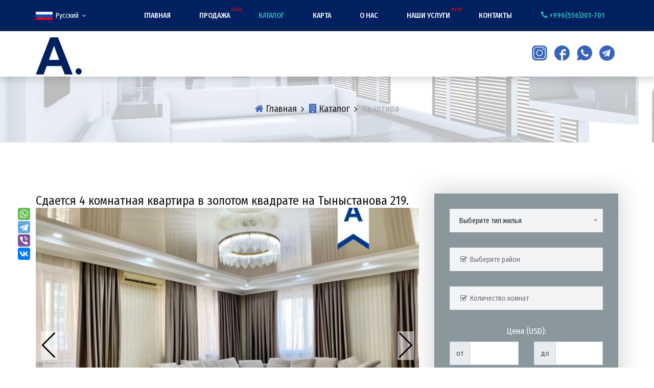

--- FILE ---
content_type: text/html; charset=UTF-8
request_url: https://www.apartment.kg/catalog/apartment/lteyLwY8JsIYqtipG1y2
body_size: 62322
content:
<!DOCTYPE html>
<html xmlns="http://www.w3.org/1999/html">
<head>
    <meta charset="UTF-8">
    <meta name="description" content="снять квартиру в Бишкеке">
    <meta name="keywords" content="снять квартиру в Бишкеке, аренда квартир в Бишкеке, аренда недвижимости в Бишкеке, снимать квартиру в Бишкек, сдаю квартиру, сдам квартиру, сниму квартиру в Бишкеке, арендовать квартиру Бишкеке, снять сниму сдаю квартиру в Бишкеке, снять дом, сниму особняк, сниму дом, снять квартиру центр, золотой квадрат, Эркиндик бульвар Бишкек, снять сниму арендовать квартиру в Бишкек на долгий срок, сниму дом в Бишкеке на долгий срок, сниму снять сдаю дом Бишкек, аренда квартира Бишкек элитка, сдаю квартиру в Бишкеке, снять 1,2,3,4,5 комнатную квартиру в Бишкеке, арендовать 1,2,3,4,5 комнатную квартиру в Бишкеке, снять квартиру apartment kg, apartment kg, apartments for rent Bishkek, rent a flat Bishkek, Rent Apartment Bishkek">
    <meta name="viewport" content="width=device-width, initial-scale=1.0">
    <meta http-equiv="X-UA-Compatible" content="ie=edge">
    <title>Apartment.kg | Сдается 4 комнатная квартира в золотом квадрате на Тыныстанова 219.</title>

    <link rel="apple-touch-icon" sizes="57x57" href="/assets/icon/apple-icon-57x57.png">
    <link rel="apple-touch-icon" sizes="60x60" href="/assets/icon/apple-icon-60x60.png">
    <link rel="apple-touch-icon" sizes="72x72" href="/assets/icon/apple-icon-72x72.png">
    <link rel="apple-touch-icon" sizes="76x76" href="/assets/icon/apple-icon-76x76.png">
    <link rel="apple-touch-icon" sizes="114x114" href="/assets/icon/apple-icon-114x114.png">
    <link rel="apple-touch-icon" sizes="120x120" href="/assets/icon/apple-icon-120x120.png">
    <link rel="apple-touch-icon" sizes="144x144" href="/assets/icon/apple-icon-144x144.png">
    <link rel="apple-touch-icon" sizes="152x152" href="/assets/icon/apple-icon-152x152.png">
    <link rel="apple-touch-icon" sizes="180x180" href="/assets/icon/apple-icon-180x180.png">
    <link rel="icon" type="image/png" sizes="192x192"  href="/assets/icon/android-icon-192x192.png">
    <link rel="icon" type="image/png" sizes="32x32" href="/assets/icon/favicon-32x32.png">
    <link rel="icon" type="image/png" sizes="96x96" href="/assets/icon/favicon-96x96.png">
    <link rel="icon" type="image/png" sizes="16x16" href="/assets/icon/favicon-16x16.png">
    <link rel="manifest" href="/assets/icon/manifest.json">
    <meta name="msapplication-TileColor" content="#ffffff">
    <meta name="msapplication-TileImage" content="/assets/icon/ms-icon-144x144.png">
    <meta name="theme-color" content="#ffffff">

    <meta property="og:title" content="Сдается 4 комнатная квартира в золотом квадрате на Тыныстанова 219."/>
    <meta property="og:image" content="https://apartment.kg/Files/catalog/jfs3v4gw8j.jpg"/>
    <meta property="og:url" content=""/>
    <meta property="og:site_name" content="Сдается 4 комнатная квартира в золотом квадрате на Тыныстанова 219."/>
    <meta property="og:description" content="4-х комнатная стильная квартира в клубном доме в Золотом Квадрате на улице Тыныстанова 219. Квартира с новым ремонтом, ранее не сдавалась. Общая площадь 240м2, всего 7 квартир в доме. Имеются 3 спальни, просторная гостиная, кухня с современной техникой, 3 санузла, а также балконы по всему периметру квартиры. Полностью оснащена мебелью и бытовой техникой. Имеется закрытый гараж для вашего авто, а также гостевая парковка в закрытом дворе. Сдается только на длительный срок.

Цена: $1500 и депозит
Телефон: +996 702 609 797 (WhatsApp)"/>
    <meta property="og:type" content="news"/>


    <!-- Google Font -->
    <link href="https://fonts.googleapis.com/css2?family=Fira+Sans+Condensed:wght@200;300;400;500;600;700;800&display=swap" rel="stylesheet">
    <!--  <link href="https://fonts.googleapis.com/css?family=Poppins:300,400,500,600,700,800,900&display=swap" rel="stylesheet">-->

    <!-- Css Styles -->
    <link rel="stylesheet" href="/assets/css/bootstrap.min.css" type="text/css">
    <link rel="stylesheet" href="/assets/css/font-awesome.min.css" type="text/css">
    <link rel="stylesheet" href="/assets/css/elegant-icons.css" type="text/css">
    <link rel="stylesheet" href="/assets/css/themify-icons.css" type="text/css">
    <link rel="stylesheet" href="/assets/css/nice-select.css" type="text/css">
    <link rel="stylesheet" href="/assets/css/jquery-ui.min.css" type="text/css">
    <link rel="stylesheet" href="/assets/css/owl.carousel.min.css" type="text/css">
    <link rel="stylesheet" href="/assets/css/magnific-popup.css" type="text/css">
    <link rel="stylesheet" href="/assets/css/slicknav.min.css" type="text/css">
    <link rel="stylesheet" href="/assets/css/jquery.fancybox.min.css">
    <link rel="stylesheet" href="/assets/css/styles.css?1769033906" type="text/css">


    <script src="https://api-maps.yandex.ru/2.1/?lang=ru_RU&amp;apikey=5e040959-2dc7-4f38-8a82-b9dd9295f6ed" type="text/javascript"></script>
    <script src="https://yandex.st/jquery/2.2.3/jquery.min.js" type="text/javascript"></script>

    <!-- Global site tag (gtag.js) - Google Analytics -->
    <script async src="https://www.googletagmanager.com/gtag/js?id=UA-183044228-1"></script>
    <script>
        window.dataLayer = window.dataLayer || [];
        function gtag(){dataLayer.push(arguments);}
        gtag('js', new Date());

        gtag('config', 'UA-183044228-1');
    </script>

</head>

<body>

<!-- Modal -->
<div class="modal fade" id="myModal2" tabindex="-1" role="dialog" aria-labelledby="myModalLabel"  data-send="0">
    <div class="modal-dialog" role="document">
        <div class="modal-content">
            <div class="modal-header">
                <h5 class="modal-title">Мы получили Ваше письмо</h5>
                <button type="button" class="close" data-dismiss="modal" aria-label="Close">
                    <span aria-hidden="true">&times;</span>
                </button>
            </div>
            <div class="modal-body">
                <p>В ближайшее время мы обязательно свяжемся с Вами.</p>
            </div>
            <div class="modal-footer">
                <button type="button" class="btn btn-secondary" data-dismiss="modal">Закрыть</button>
            </div>
        </div>
    </div>
</div>


<!-- Page Preloder -->
<div id="preloder">
    <div class="loader"></div>
</div>

<!-- Offcanvas Menu Section Begin -->
<div class="offcanvas-menu-overlay"></div>
<div class="canvas-open">
    <i class="icon_menu"></i>
</div>
<div class="offcanvas-menu-wrapper">
    <div class="canvas-close">
        <i class="icon_close"></i>
    </div>
    <div class="language-bar">
          <div class="language-option">
    <img src="/assets/img/flag2.png" alt="Русский">
    <span> Русский</span>
    <i class="fa fa-angle-down"></i>
    <div class="flag-dropdown">
      <ul>
        <li><a href="/?en"><img src="/assets/img/flag.png" alt="English"> English</a></li>
      </ul>
    </div>
  </div>
  


    </div>
    <nav class="main-menu">
        <ul>
            
<li><a href="/" >Главная</a></li>

<li><a href="https://www.agency.kg/"  target='_blank' >Продажа</a></li>

<li class = "active" ><a href="/catalog/"  >Каталог</a></li>

<li><a href="/map/" >Карта</a></li>

<li><a href="/about/" >О нас</a></li>

<li><a href="/services/" >Наши услуги</a></li>

<li><a href="/contacts/" >Контакты</a></li>
            <li class="text-left ">
                <a href="tel:+996556201701"><i class="icon_phone"></i> +996(556)201-701</a>
            </li>
        </ul>
    </nav>

    <div class="d-flex justify-content-start mt-4 mb-4">
        <a href="https://www.instagram.com/apartment.kg/" class="icon-soc icon1"></a>
        <a href="https://www.facebook.com/rentapartmentinbishkek/" class="icon-soc icon2"></a>
        <a href="https://wa.me/996556201701" class="icon-soc icon4"></a>
        <a href="https://t.me/beknuratakanov" class="icon-soc icon5"></a>
    </div>
</div>
<!-- Offcanvas Menu Section End -->

<!-- Header Section Begin -->
<header class="header-section">
    <div class="top-nav">
        <div class="container">
            <div class="row">
                <div class="col-lg-2">
                    <div class="top-right">
                          <div class="language-option">
    <img src="/assets/img/flag2.png" alt="Русский">
    <span> Русский</span>
    <i class="fa fa-angle-down"></i>
    <div class="flag-dropdown">
      <ul>
        <li><a href="/?en"><img src="/assets/img/flag.png" alt="English"> English</a></li>
      </ul>
    </div>
  </div>
  


                    </div>
                </div>
                <div class="col-lg-10">
                    <nav class="main-menu">
                        <ul>
                            
<li><a href="/" >Главная</a></li>

<li><a href="https://www.agency.kg/"  target="_blank">Продажа</a></li>

<li class = "active" ><a href="/catalog/">Каталог</a></li>

<li><a href="/map/" >Карта</a></li>

<li><a href="/about/" >О нас</a></li>

<li><a href="/services/" >Наши услуги</a></li>

<li><a href="/contacts/" >Контакты</a></li>
                            <li class="text-left active">
                                <a href="tel:+996556201701"><i class="icon_phone"></i> +996(556)201-701</a>
                            </li>
                        </ul>
                    </nav>
                </div>

            </div>
        </div>
    </div>
    <div class="nav-logo">
        <div class="container ">
            <div class="row">
                <div class="col-lg-3">
                    <div class="logo">
                        <a href="/"><img src="/assets/img/new-logo.png"></a>
                    </div>
                </div>
                <div class="col-lg-9">
                    <div class="nav-logo-right">
                        <div class="d-flex justify-content-end mt-4">
                            <a href="https://www.instagram.com/apartment.kg/" target="_blank" class="icon-soc icon1"></a>
                            <a href="https://www.facebook.com/rentapartmentinbishkek/" target="_blank"  class="icon-soc icon2"></a>
                            <a href="https://wa.me/996556201701" target="_blank"  class="icon-soc icon4"></a>
                            <a href="https://t.me/beknuratakanov" target="_blank"  class="icon-soc icon5"></a>
                        </div>
                    </div>
                </div>
            </div>
        </div>
    </div>
</header>
<!-- Header End -->

<!-- Breadcrumb Section Begin -->
<section class="breadcrumb-section">
    <div class="container">
        <div class="row">
            <div class="col-lg-12">
                <div class="breadcrumb-text">
                    <div class="breadcrumb-option">
                        <a href="/"><i class="fa fa-home"></i> Главная</a>
                        <a href="/catalog/"><i class="fa fa-building" aria-hidden="true"></i> Каталог</a>
                        <span>Квартира</span>
                    </div>
                </div>
            </div>
        </div>
    </div>
</section>
<!-- Breadcrumb Section Begin -->
<!-- Property Section Begin -->
<section class="property-section spad">
    <div class="container">
        <div class="row">
            <div class="col-lg-8">
                                    <h4>Сдается 4 комнатная квартира в золотом квадрате на Тыныстанова 219.</h4>
                    <div class="pd-details-text">
                        <div class="pd-details-social">
                            <script src="https://yastatic.net/es5-shims/0.0.2/es5-shims.min.js"></script>
                            <script src="https://yastatic.net/share2/share.js"></script>
                            <div class="ya-share2" data-services="facebook,whatsapp,telegram,viber,vkontakte"></div>
                        </div>

                        <div class="images-property owl-carousel">
                                                                <div class="item big_img_wrap">
                                        <a href="/Files/catalog/jfs3v4gw8j.jpg" data-fancybox="gallery" data-caption="Сдается 4 комнатная квартира в золотом квадрате на Тыныстанова 219."><img src='/Files/catalog/jfs3v4gw8j.jpg' class='img-fluid' /></a>
                                    </div>
                                                                        <div class="item big_img_wrap">
                                        <a href="/Files/catalog/5xy2lv1hac.jpg" data-fancybox="gallery" data-caption="Сдается 4 комнатная квартира в золотом квадрате на Тыныстанова 219."><img src='/Files/catalog/5xy2lv1hac.jpg' class='img-fluid' /></a>
                                    </div>
                                                                        <div class="item big_img_wrap">
                                        <a href="/Files/catalog/84wxm2jihx.jpg" data-fancybox="gallery" data-caption="Сдается 4 комнатная квартира в золотом квадрате на Тыныстанова 219."><img src='/Files/catalog/84wxm2jihx.jpg' class='img-fluid' /></a>
                                    </div>
                                                                        <div class="item big_img_wrap">
                                        <a href="/Files/catalog/8iacr6lsu2.jpg" data-fancybox="gallery" data-caption="Сдается 4 комнатная квартира в золотом квадрате на Тыныстанова 219."><img src='/Files/catalog/8iacr6lsu2.jpg' class='img-fluid' /></a>
                                    </div>
                                                                        <div class="item big_img_wrap">
                                        <a href="/Files/catalog/b4riq8wxsx.jpg" data-fancybox="gallery" data-caption="Сдается 4 комнатная квартира в золотом квадрате на Тыныстанова 219."><img src='/Files/catalog/b4riq8wxsx.jpg' class='img-fluid' /></a>
                                    </div>
                                                                        <div class="item big_img_wrap">
                                        <a href="/Files/catalog/s6jdtue9hp.jpg" data-fancybox="gallery" data-caption="Сдается 4 комнатная квартира в золотом квадрате на Тыныстанова 219."><img src='/Files/catalog/s6jdtue9hp.jpg' class='img-fluid' /></a>
                                    </div>
                                                                        <div class="item big_img_wrap">
                                        <a href="/Files/catalog/r2as9x6wsa.jpg" data-fancybox="gallery" data-caption="Сдается 4 комнатная квартира в золотом квадрате на Тыныстанова 219."><img src='/Files/catalog/r2as9x6wsa.jpg' class='img-fluid' /></a>
                                    </div>
                                                                        <div class="item big_img_wrap">
                                        <a href="/Files/catalog/ewjk2uimz9.jpg" data-fancybox="gallery" data-caption="Сдается 4 комнатная квартира в золотом квадрате на Тыныстанова 219."><img src='/Files/catalog/ewjk2uimz9.jpg' class='img-fluid' /></a>
                                    </div>
                                                                        <div class="item big_img_wrap">
                                        <a href="/Files/catalog/5pkpxlkgl8.jpg" data-fancybox="gallery" data-caption="Сдается 4 комнатная квартира в золотом квадрате на Тыныстанова 219."><img src='/Files/catalog/5pkpxlkgl8.jpg' class='img-fluid' /></a>
                                    </div>
                                                                        <div class="item big_img_wrap">
                                        <a href="/Files/catalog/zvbe3hok2m.jpg" data-fancybox="gallery" data-caption="Сдается 4 комнатная квартира в золотом квадрате на Тыныстанова 219."><img src='/Files/catalog/zvbe3hok2m.jpg' class='img-fluid' /></a>
                                    </div>
                                                                        <div class="item big_img_wrap">
                                        <a href="/Files/catalog/i3a38nuylc.jpg" data-fancybox="gallery" data-caption="Сдается 4 комнатная квартира в золотом квадрате на Тыныстанова 219."><img src='/Files/catalog/i3a38nuylc.jpg' class='img-fluid' /></a>
                                    </div>
                                                                        <div class="item big_img_wrap">
                                        <a href="/Files/catalog/96yzywwgqj.jpg" data-fancybox="gallery" data-caption="Сдается 4 комнатная квартира в золотом квадрате на Тыныстанова 219."><img src='/Files/catalog/96yzywwgqj.jpg' class='img-fluid' /></a>
                                    </div>
                                                                        <div class="item big_img_wrap">
                                        <a href="/Files/catalog/znvkfvsp0j.jpg" data-fancybox="gallery" data-caption="Сдается 4 комнатная квартира в золотом квадрате на Тыныстанова 219."><img src='/Files/catalog/znvkfvsp0j.jpg' class='img-fluid' /></a>
                                    </div>
                                                                        <div class="item big_img_wrap">
                                        <a href="/Files/catalog/scx4nhz7e4.jpg" data-fancybox="gallery" data-caption="Сдается 4 комнатная квартира в золотом квадрате на Тыныстанова 219."><img src='/Files/catalog/scx4nhz7e4.jpg' class='img-fluid' /></a>
                                    </div>
                                                                        <div class="item big_img_wrap">
                                        <a href="/Files/catalog/s139xchir6.jpg" data-fancybox="gallery" data-caption="Сдается 4 комнатная квартира в золотом квадрате на Тыныстанова 219."><img src='/Files/catalog/s139xchir6.jpg' class='img-fluid' /></a>
                                    </div>
                                                                        <div class="item big_img_wrap">
                                        <a href="/Files/catalog/25kgtywldk.jpg" data-fancybox="gallery" data-caption="Сдается 4 комнатная квартира в золотом квадрате на Тыныстанова 219."><img src='/Files/catalog/25kgtywldk.jpg' class='img-fluid' /></a>
                                    </div>
                                                                        <div class="item big_img_wrap">
                                        <a href="/Files/catalog/5f90phk853.jpg" data-fancybox="gallery" data-caption="Сдается 4 комнатная квартира в золотом квадрате на Тыныстанова 219."><img src='/Files/catalog/5f90phk853.jpg' class='img-fluid' /></a>
                                    </div>
                                                            </div>
                        <div class="pd-desc">
                                                    </div>
                        <div class="pd-desc">
                            <div class="d-flex justify-content-between">
                                <div>
                                    <h3 class="color-biruza">
                                        <strong>$1 500 Ежемесячно</strong>
                                        <small class='color-black'> / Депозит $1 500</small>                                    </h3>
                                </div>
                                <div class="mt-2">
                                    id 2486                                </div>
                            </div>

                        </div>
                        <div class="pd-desc">
                            <div class="d-flex justify-content-between">
                                <h4>Описание</h4>
                                <div class="status status_3 ">
                                    Сдано                                 </div>
                            </div>
                            <p>
                                4-х комнатная стильная квартира в клубном доме в Золотом Квадрате на улице Тыныстанова 219. Квартира с новым ремонтом, ранее не сдавалась. Общая площадь 240м2, всего 7 квартир в доме. Имеются 3 спальни, просторная гостиная, кухня с современной техникой, 3 санузла, а также балконы по всему периметру квартиры. Полностью оснащена мебелью и бытовой техникой. Имеется закрытый гараж для вашего авто, а также гостевая парковка в закрытом дворе. Сдается только на длительный срок.<br />
<br />
Цена: $1500 и депозит<br />
Телефон: +996 702 609 797 (WhatsApp)                            </p>
                        </div>
                        <div class="pd-desc ">
                            <div class="d-flex flex-nowrap justify-content-between mb-5">
                                <div class="">
                                    <h5 class="pb-3">Ваш агент:</h5>
                                    <p><a href="/agents/12">Чынара Асылбекова</a></p>
                                    <p><i class="fa fa-phone"></i> <a href="tel:+996702609797">+996702609797</a></p>
                                    <p><i class="fa fa-whatsapp"></i> <a href="https://wa.me/996702609797"> WhatsApp </a></p>
                                </div>
                                <div class="single-agent-item">
                                    <div class="sa-pic">
                                        <a href="/agents/12"><img src="/Files/agent/j0y0guzucr.png" alt="Чынара Асылбекова"/></a>
                                    </div>
                                </div>
                            </div>
                        </div>
                        <div class="contact d-flex flex-nowrap justify-content-between mb-5">
                            <div class="">
                                <a href="tel:+996702609797" class="site-btn"><i class="fa fa-phone" aria-hidden="true"></i> Позвонить</a>
                            </div>
                            <div class="">
                                <a href="https://wa.me/996702609797" target="_blank" class="site-btn"><i class="fa fa-whatsapp" aria-hidden="true"></i> WhatsApp</a>
                            </div>
                        </div>
                        <div class="pd-details-tab">
                            <div class="tab-item">
                                <ul class="nav" role="tablist">
                                    <li>
                                        <a class="active" data-toggle="tab" href="#tab-1" role="tab">Обзор</a>
                                    </li>
                                    <!--                  <li>-->
                                    <!--                    <a data-toggle="tab" href="#tab-2" role="tab">Карта</a>-->
                                    <!--                  </li>-->
                                    <!--                  <li>-->
                                    <!--                    <a data-toggle="tab" href="#tab-3" role="tab">Видео</a>-->
                                    <!--                  </li>-->
                                </ul>
                            </div>
                            <div class="tab-item-content">
                                <div class="tab-content">
                                    <div class="tab-pane fade-in active" id="tab-1" role="tabpanel">
                                        <div class="property-more-table">
                                            <table class="left-table">
                                                <tbody>
                                                <tr>
                                                    <td class="pt-name">Тип:</td>
                                                    <td class="p-value"><strong>Квартира</strong></td>
                                                </tr>
                                                <tr>
                                                    <td class="pt-name">Район:</td>
                                                    <td class="p-value"><strong>Золотой Квадрат</strong></td>
                                                </tr>
                                                <tr>
                                                    <td class="pt-name">Цена:</td>
                                                    <td class="p-value"><strong>$ 1 500</strong></td>
                                                </tr>
                                                                                                    <tr>
                                                        <td class="pt-name">Депозит:</td>
                                                        <td class="p-value"><strong>$ 1 500</strong></td>
                                                    </tr>
                                                                                                    <tr>
                                                    <td class="pt-name">Площадь:</td>
                                                    <td class="p-value"><strong>240 м2 </strong></td>
                                                </tr>
                                                <tr>
                                                    <td class="pt-name">Комнат:</td>
                                                    <td class="p-value"><strong>4</strong></td>
                                                </tr>
                                                </tbody>
                                            </table>
                                            <table class="right-table">
                                                <tbody>
                                                                                                    <tr>
                                                        <td class="pt-name">Этаж: </td>
                                                        <td class="p-value"><strong>4</strong> из <strong>5</strong></td>
                                                    </tr>
                                                                                                    <tr>
                                                    <td class="pt-name">Спальная:</td>
                                                    <td class="p-value"><strong>3</strong></td>
                                                </tr>
                                                <tr>
                                                    <td class="pt-name">Ванная комната:</td>
                                                    <td class="p-value"><strong>2</strong></td>
                                                </tr>
                                                <tr>
                                                    <td colspan="2" class="pt-name">
                                                        <strong>Преимущества:</strong>
                                                                                                                    <div class="">
                                                                                                                            </div>
                                                                                                                        <div class="">
                                                                                                                            </div>
                                                                                                                        <div class="">
                                                                Совершенно новая                                                            </div>
                                                                                                                        <div class="">
                                                                                                                            </div>
                                                                                                                        <div class="">
                                                                Ближе к паркам                                                            </div>
                                                                                                                        <div class="">
                                                                Терраса / Балкон                                                            </div>
                                                                                                                        <div class="">
                                                                Парковочное место                                                            </div>
                                                                                                                        <div class="">
                                                                                                                            </div>
                                                                                                                        <div class="">
                                                                Большая площадь                                                            </div>
                                                                                                                        <div class="">
                                                                Невысокие этажи (до 6-го)                                                            </div>
                                                                                                                        <div class="">
                                                                                                                            </div>
                                                                                                                        <div class="">
                                                                                                                            </div>
                                                                                                                        <div class="">
                                                                Квартира в клубном доме                                                            </div>
                                                                                                                        <div class="">
                                                                                                                            </div>
                                                                                                                </td>
                                                </tr>

                                                </tbody>
                                            </table>
                                            <div class="clearfix"></div><br>

                                            

                                        </div>
                                    </div>
                                    <div class="tab-pane fade" id="tab-2" role="tabpanel">
                                        <div class="pd-table-desc">
                                        </div>
                                    </div>
                                    <div class="tab-pane fade" id="tab-3" role="tabpanel">
                                        <div class="pd-table-amenities">
                                        </div>
                                    </div>
                                </div>
                            </div>
                        </div>
                        <div class="pd-desc">
                            <h4>Карта</h4>
                                                            <script>
                                    ymaps.ready(init);
                                    var $lat = '42.873687407729726';
                                    var $lon = '74.60985103329784';
                                    var $bal = 'Сдается 4 комнатная квартира в золотом квадрате на Тыныстанова 219.';
                                    var $pr = 'USD 1 500';
                                    var $ar = '240 м2 ';

                                    console.log($lat);
                                    console.log($lon);
                                    function init () {
                                        var myMap = new ymaps.Map("map", {
                                                center: [$lat, $lon],
                                                zoom: 17
                                            }, {
                                                searchControlProvider: 'yandex#search'
                                            }),
                                            myPlacemark = new ymaps.Placemark( [ $lat , $lon], {
                                                balloonContentHeader:  $bal,
                                                balloonContentBody: $pr,
                                                balloonContentFooter: $ar,
                                                hintContent: "Хинт метки"
                                            });
                                        myMap.geoObjects.add(myPlacemark);
                                    }
                                </script>
                                <div id="map"></div>
                                                        </div>
                    </div>

                                </div>
            <div class="col-lg-4">
                <div class="property-sidebar">
                    <!--          <h4>Поиск</h4>-->
                    <!--<div class="search-form-text">-->
<!--  <div class="search-text">-->
<!--    --><!--  </div>-->
<!--</div>-->

<form class="filter-form" action="/search" method="post" id="frmfilter" name="frmfilter">
    <input type="hidden" name="page" value="">
    <input type="hidden" id="lang-form" name="lang-form" value="ru">

    <div class="row new-style">
        <div class="col-md-12">
            <select name="idCat" id="idCat">
                <option value='0' selected>Выберите тип жилья</option>
<option value='1'>Квартира</option>
<option value='4'>Дом</option>
<option value='6'>Помещение</option>
            </select>
        </div>
        <div class="col-md-12">
            <div class="">
                <div class="desires-wrap">
                    <a href="#" class="" data-toggle="collapse" data-target="#ToggleRegion" aria-controls="ToggleRegion" aria-expanded="false" aria-label="">
                        <i class="fa fa-check-square-o"></i> &nbsp;Выберите район                    </a>
                </div>
                <div class="collapse" id="ToggleRegion">
                                            <div class="">
                            <input class="form-check-input" type="checkbox" name="region[]" value="1" id="region1" >
                            <label class="form-check-label" for="region1">
                                Центр Города                            </label>
                        </div>
                                                <div class="">
                            <input class="form-check-input" type="checkbox" name="region[]" value="2" id="region2" >
                            <label class="form-check-label" for="region2">
                                Золотой Квадрат                            </label>
                        </div>
                                                <div class="">
                            <input class="form-check-input" type="checkbox" name="region[]" value="3" id="region3" >
                            <label class="form-check-label" for="region3">
                                Бульвар Эркиндик                            </label>
                        </div>
                                                <div class="">
                            <input class="form-check-input" type="checkbox" name="region[]" value="5" id="region5" >
                            <label class="form-check-label" for="region5">
                                Дордой Плаза                            </label>
                        </div>
                                                <div class="">
                            <input class="form-check-input" type="checkbox" name="region[]" value="6" id="region6" >
                            <label class="form-check-label" for="region6">
                                ВЕФА центр                            </label>
                        </div>
                                                <div class="">
                            <input class="form-check-input" type="checkbox" name="region[]" value="8" id="region8" >
                            <label class="form-check-label" for="region8">
                                Южные микрорайоны                            </label>
                        </div>
                                                <div class="">
                            <input class="form-check-input" type="checkbox" name="region[]" value="9" id="region9" >
                            <label class="form-check-label" for="region9">
                                Орто-Сай село                            </label>
                        </div>
                                                <div class="">
                            <input class="form-check-input" type="checkbox" name="region[]" value="11" id="region11" >
                            <label class="form-check-label" for="region11">
                                Южные жилые массивы                            </label>
                        </div>
                                                <div class="">
                            <input class="form-check-input" type="checkbox" name="region[]" value="13" id="region13" >
                            <label class="form-check-label" for="region13">
                                Вип Городки                            </label>
                        </div>
                                                <div class="">
                            <input class="form-check-input" type="checkbox" name="region[]" value="15" id="region15" >
                            <label class="form-check-label" for="region15">
                                Джал мкрн                            </label>
                        </div>
                                                <div class="">
                            <input class="form-check-input" type="checkbox" name="region[]" value="16" id="region16" >
                            <label class="form-check-label" for="region16">
                                Улица Юнусалиева                            </label>
                        </div>
                                                <div class="">
                            <input class="form-check-input" type="checkbox" name="region[]" value="24" id="region24" >
                            <label class="form-check-label" for="region24">
                                ТЦ Ала-Арча, Ак-Кеме                            </label>
                        </div>
                                                <div class="">
                            <input class="form-check-input" type="checkbox" name="region[]" value="26" id="region26" >
                            <label class="form-check-label" for="region26">
                                Улица Ахунбаева                            </label>
                        </div>
                                                <div class="">
                            <input class="form-check-input" type="checkbox" name="region[]" value="27" id="region27" >
                            <label class="form-check-label" for="region27">
                                Азия Молл                            </label>
                        </div>
                                                <div class="">
                            <input class="form-check-input" type="checkbox" name="region[]" value="28" id="region28" >
                            <label class="form-check-label" for="region28">
                                Улица Анкара                            </label>
                        </div>
                                                <div class="">
                            <input class="form-check-input" type="checkbox" name="region[]" value="29" id="region29" >
                            <label class="form-check-label" for="region29">
                                Другие районы                            </label>
                        </div>
                                        </div>
            </div>
        </div>
        <div class="col-md-12">
            <div class="">
                <div class="desires-wrap ">
                    <a href="#" class="" data-toggle="collapse" data-target="#ToggleRoom" aria-controls="ToggleRoom" aria-expanded="false" aria-label="">
                        <i class="fa fa-check-square-o"></i> &nbsp;Количество комнат                    </a>
                </div>
                <div class="collapse " id="ToggleRoom">
                                            <div class="one-room">
                            <input class="form-check-input" type="checkbox" name="qty_rooms[]" value="1" id="room1" >
                            <label class="form-check-label" for="room1">
                                1                            </label>
                        </div>
                                                <div class="one-room">
                            <input class="form-check-input" type="checkbox" name="qty_rooms[]" value="2" id="room2" >
                            <label class="form-check-label" for="room2">
                                2                            </label>
                        </div>
                                                <div class="one-room">
                            <input class="form-check-input" type="checkbox" name="qty_rooms[]" value="3" id="room3" >
                            <label class="form-check-label" for="room3">
                                3                            </label>
                        </div>
                                                <div class="one-room">
                            <input class="form-check-input" type="checkbox" name="qty_rooms[]" value="4" id="room4" >
                            <label class="form-check-label" for="room4">
                                4                            </label>
                        </div>
                                                <div class="one-room">
                            <input class="form-check-input" type="checkbox" name="qty_rooms[]" value="5" id="room5" >
                            <label class="form-check-label" for="room5">
                                5                            </label>
                        </div>
                                                <div class="one-room">
                            <input class="form-check-input" type="checkbox" name="qty_rooms[]" value="6" id="room6" >
                            <label class="form-check-label" for="room6">
                                6                            </label>
                        </div>
                                                <div class="one-room">
                            <input class="form-check-input" type="checkbox" name="qty_rooms[]" value="7" id="room7" >
                            <label class="form-check-label" for="room7">
                                7                            </label>
                        </div>
                                                <div class="one-room">
                            <input class="form-check-input" type="checkbox" name="qty_rooms[]" value="8" id="room8" >
                            <label class="form-check-label" for="room8">
                                8                            </label>
                        </div>
                                                <div class="one-room">
                            <input class="form-check-input" type="checkbox" name="qty_rooms[]" value="9" id="room9" >
                            <label class="form-check-label" for="room9">
                                9                            </label>
                        </div>
                                        </div>
            </div>
        </div>
    </div>

    <div class="row new-style">
        <div class="col-md-12">
            <div class="row">
                <div class="col-12">
                    <div class="color-white text-center">Цена (USD):</div>
                </div>
                <div class="col-6">
                    <div class="input-group">
                        <div class="input-group-prepend">
                            <span class="input-group-text" id="basic-addon1">от</span>
                        </div>
                        <input type="text" class="form-control input-height" name="price-min" id="price-min" aria-describedby="basic-addon1" value="">
                    </div>
                </div>
                <div class="col-6">
                    <div class="input-group">
                        <div class="input-group-prepend">
                            <span class="input-group-text" id="basic-addon2">до</span>
                        </div>
                        <input type="text" class="form-control input-height" name="price-max" id="price-max" aria-describedby="basic-addon2" value="">
                    </div>
                </div>
            </div>
        </div>
        <div class="col-md-12">
            <div class="row">
                <div class="col-12 mt-3">
                    <div class="color-white text-center">Площадь (м<sup>2</sup>):</div>
                </div>
                <div class="col-6">
                    <div class="input-group ">
                        <div class="input-group-prepend">
                            <span class="input-group-text" id="basic-addon3">от</span>
                        </div>
                        <input type="text" class="form-control input-height" name="area-min" id="area-min" aria-describedby="basic-addon3" value="">
                    </div>
                </div>
                <div class="col-6">
                    <div class="input-group ">
                        <div class="input-group-prepend">
                            <span class="input-group-text" id="basic-addon4">до</span>
                        </div>
                        <input type="text" class="form-control input-height" name="area-max" id="area-max" aria-describedby="basic-addon4" value="">
                    </div>
                </div>
            </div>
        </div>
        <div class="col-md-12">
            <div class="">
                <div class="desires-wrap ">
                    <label for="basic-url">&nbsp;</label>
                    <a href="#" class="" data-toggle="collapse" data-target="#ToggleExternalContent" aria-controls="ToggleExternalContent" aria-expanded="false" aria-label="">
                        <i class="fa fa-check-square-o"></i> Пожелания                    </a>
                </div>
            </div>
        </div>
    </div>
    <div class="row">
        <div class="col-12">
            <div class="collapse" id="ToggleExternalContent">
                                    <div class="form-check desires-item">
                        <input class="form-check-input" type="checkbox" name="desire[]" value="" id="desire"  >
                        <label class="form-check-label" for="desire">
                            Вид на горы                        </label>
                    </div>
                                        <div class="form-check desires-item">
                        <input class="form-check-input" type="checkbox" name="desire[]" value="" id="desire"  >
                        <label class="form-check-label" for="desire">
                            Коммунальные услуги включены                        </label>
                    </div>
                                        <div class="form-check desires-item">
                        <input class="form-check-input" type="checkbox" name="desire[]" value="" id="desire"  >
                        <label class="form-check-label" for="desire">
                            Совершенно новая                        </label>
                    </div>
                                        <div class="form-check desires-item">
                        <input class="form-check-input" type="checkbox" name="desire[]" value="" id="desire"  >
                        <label class="form-check-label" for="desire">
                            Можно с животными                        </label>
                    </div>
                                        <div class="form-check desires-item">
                        <input class="form-check-input" type="checkbox" name="desire[]" value="" id="desire"  >
                        <label class="form-check-label" for="desire">
                            Ближе к паркам                        </label>
                    </div>
                                        <div class="form-check desires-item">
                        <input class="form-check-input" type="checkbox" name="desire[]" value="" id="desire"  >
                        <label class="form-check-label" for="desire">
                            Терраса / Балкон                        </label>
                    </div>
                                        <div class="form-check desires-item">
                        <input class="form-check-input" type="checkbox" name="desire[]" value="" id="desire"  >
                        <label class="form-check-label" for="desire">
                            Парковочное место                        </label>
                    </div>
                                        <div class="form-check desires-item">
                        <input class="form-check-input" type="checkbox" name="desire[]" value="" id="desire"  >
                        <label class="form-check-label" for="desire">
                            Дизайнерская                        </label>
                    </div>
                                        <div class="form-check desires-item">
                        <input class="form-check-input" type="checkbox" name="desire[]" value="" id="desire"  >
                        <label class="form-check-label" for="desire">
                            Большая площадь                        </label>
                    </div>
                                        <div class="form-check desires-item">
                        <input class="form-check-input" type="checkbox" name="desire[]" value="" id="desire"  >
                        <label class="form-check-label" for="desire">
                            Невысокие этажи (до 6-го)                        </label>
                    </div>
                                        <div class="form-check desires-item">
                        <input class="form-check-input" type="checkbox" name="desire[]" value="" id="desire"  >
                        <label class="form-check-label" for="desire">
                            Высокие этажи                        </label>
                    </div>
                                        <div class="form-check desires-item">
                        <input class="form-check-input" type="checkbox" name="desire[]" value="" id="desire"  >
                        <label class="form-check-label" for="desire">
                            Пентхаус                        </label>
                    </div>
                                        <div class="form-check desires-item">
                        <input class="form-check-input" type="checkbox" name="desire[]" value="" id="desire"  >
                        <label class="form-check-label" for="desire">
                            Квартира в клубном доме                        </label>
                    </div>
                                        <div class="form-check desires-item">
                        <input class="form-check-input" type="checkbox" name="desire[]" value="" id="desire"  >
                        <label class="form-check-label" for="desire">
                            Коттедж в закрытом городке                        </label>
                    </div>
                                </div>
        </div>
    </div>




    <div class="row">
        <div class="col-md-12 mt-3">
            <button type="submit" class="search-btn"> <i class="fa fa-search"></i> Поиск </button>
        </div>
        <div class="col-md-12 mt-3">
            <a href="/map/" class="search-btn"><i class="fa fa-map"></i> Карта</a>
        </div>
        <div class="col-md-12 mt-3">
            <a href="https://aparthotel.kg/" class="search-btn" target="_blank"><i class="fa fa-location-arrow" aria-hidden="true"></i> Иссык-Куль</a>
        </div>
    </div>



</form>                </div>
            </div>
        </div>
    </div>
</section>
<!-- Property Section End -->

<!-- Footer Section Begin -->
<footer class="footer-section set-bg" data-setbg="/assets/img/footer-bg.jpg">
    <div class="container">
        <div class="footer-text">
            <div class="row">
                <div class="col-lg-3">
                    <div class="footer-logo">
                        <div class="logo">
                            <a href="#"><img src="/assets/img/footer-logo.png" alt=""></a>
                        </div>
                        <p>Лучшие квартиры и дома в аренду в Бишкеке</p>
                    </div>
                    <div class="d-flex justify-content-start mt-3 mb-4">
                        <a href="https://www.instagram.com/apartment.kg/" target="_blank" class="icon-soc icon1"></a>
                        <a href="https://www.facebook.com/rentapartmentinbishkek/" target="_blank"  class="icon-soc icon2"></a>
                        <a href="https://wa.me/996556201701" target="_blank"  class="icon-soc icon4"></a>
                        <a href="https://t.me/beknuratakanov" target="_blank"  class="icon-soc icon5"></a>
                    </div>
                </div>
                <div class="col-lg-3 offset-lg-1">
                    <div class="footer-widget">
                        <h4>Выберите тип жилья</h4>
                        <ul>
                                                            <li><i class="fa fa-caret-right"></i> <a href="/catalog/apartment">Квартира</a></li>
                                                                <li><i class="fa fa-caret-right"></i> <a href="/catalog/house">Дом</a></li>
                                                                <li><i class="fa fa-caret-right"></i> <a href="/catalog/office">Помещение</a></li>
                                                        </ul>
                    </div>
                </div>
                <div class="col-lg-2">
                    <div class="footer-link">
                        <h4>Помощь</h4>
                        <ul>
                            <li><i class="fa fa-caret-right"></i> <a href="/pages/services/">Услуги компании</a></li>
                            <li><i class="fa fa-caret-right"></i> <a href="/pages/cooperation/">Сотрудничество</a></li>
                            <li><i class="fa fa-caret-right"></i> <a href="/pages/documents/">Документы</a></li>
                            <li><i class="fa fa-caret-right"></i> <a href="/pages/info/">Полезная информация</a></li>
                        </ul>
                    </div>
                </div>
                <div class="col-lg-3">
                    <div class="footer-widget">
                        <h4>Контакты</h4>
                        <ul class="contact-option">
                            <li><i class="fa fa-map-marker"></i> ул. Раззакова 22, 1 этаж, 2 кабинет, Бишкек</li>
                            <li><a href="tel:+996556201701"><i class="fa fa-phone"></i> 0556-201-701 </a> </li>
                            <li><i class="fa fa-envelope"></i> <a href="mailto:cityprokg@gmail.com" target="_blank">cityprokg@gmail.com</a></li>
                            <li><i class="fa fa-clock-o"></i> Круглосуточно</li>
                        </ul>
                    </div>
                </div>
            </div>
        </div>
        <div class="copyright-text">
            <p>
                Copyright &copy;<script>document.write(new Date().getFullYear());</script> All rights reserved | apartment.kg
            </p>
        </div>
    </div>
</footer>
<!-- Footer Section End -->

<!-- Js Plugins -->
<!--<script src="/assets/js/jquery-3.3.1.min.js"></script>-->
<script src="/assets/js/bootstrap.min.js"></script>
<script src="/assets/js/jquery.magnific-popup.min.js"></script>
<script src="/assets/js/jquery.nice-select.min.js"></script>
<script src="/assets/js/jquery.slicknav.js"></script>
<script src="/assets/js/jquery-ui.min.js"></script>
<script src="/assets/js/owl.carousel.min.js"></script>
<script src="/assets/js/jquery.fancybox.min.js"></script>
<script src="/assets/js/main.js"></script>
</body>

</html>


--- FILE ---
content_type: text/css
request_url: https://www.apartment.kg/assets/css/styles.css?1769033906
body_size: 80179
content:
/******************************************************************
font-family: 'Fira Sans Condensed', sans-serif;
******************************************************************/

/*------------------------------------------------------------------
[Table of contents]

1.  Template default CSS
  1.1 Variables
  1.2 Mixinssearch-btn
  1.3 Flexbox
  1.4 Reset
2.  Helper Css
3.  Header Section
4.  Hero Section
5.  Feature Section
6.  Top Properties Section
7.  Agent Section
8.  Latest News Section
9.  Contact
10.  Footer Style

-------------------------------------------------------------------*/

/*----------------------------------------*/

/* Template default CSS
/*----------------------------------------*/

html, body {
  height: 100%;
  font-family: 'Fira Sans Condensed', sans-serif;
  -webkit-font-smoothing: antialiased;
  font-smoothing: antialiased;
}
h1, h2, h3, h4, h5, h6 {
  margin: 0;
  color: #111111;
  font-weight: 400;
  font-family: 'Fira Sans Condensed', sans-serif;
}
h1 {
  font-size: 70px;
}
h2 {
  font-size: 36px;
}
h3 {
  font-size: 30px;
}
h4 {
  font-size: 24px;
}
h5 {
  font-size: 18px;
}
h6 {
  font-size: 16px;
}
p {
  font-size: 16px;
  font-family: 'Fira Sans Condensed', sans-serif;
  color: #707079;
  font-weight: 400;
  line-height: 26px;
  margin: 0 0 15px 0;
}
img {
  max-width: 100%;
}
input:focus, select:focus, button:focus, textarea:focus {
  outline: none;
}
a:hover, a:focus {
  text-decoration: none;
  outline: none;
  color: #fff;
}
ul, ol {
  padding: 0;
  margin: 0;
}
.bred{
  border: 1px solid red !important;
}
.color-green{
  color: #2cbdb8;
}
.color-biruza{
  color: #3863ba;
}
.color-black{
  color: #000000;
}

/*---------------------
  Helper CSS
-----------------------*/

.section-title {
  text-align: center;
  margin-bottom: 65px;
}
.section-title span {
  font-size: 14px;
  color: #aaaab3;
  text-transform: uppercase;
  letter-spacing: 4px;
}
.section-title h2 {
  font-size: 44px;
  color: #19191a;
  font-weight: 600;
  position: relative;
  margin-top: 15px;
  padding-bottom: 34px;
}
.section-title h2:after {
  position: absolute;
  left: 0;
  bottom: 0;
  right: 0;
  height: 5px;
  width: 80px;
  background: #3863ba;
  content: "";
  margin: 0 auto;
}
.set-bg {
  background-repeat: no-repeat;
  background-size: cover;
  background-position: top center;
}
.spad {
  padding-top: 100px;
  padding-bottom: 100px;
}
.spad-2 {
  padding-top: 0px;
  padding-bottom: 70px;
}
.text-white h1, .text-white h2, .text-white h3, .text-white h4, .text-white h5, .text-white h6, .text-white p, .text-white span, .text-white li, .text-white a {
  color: #fff;
}
/* buttons */

.primary-btn {
  font-size: 14px;
  display: inline-block;
  color: #ffffff;
  background: #2cbdb8;
  padding: 12px 50px 10px;
}
.site-btn {
  display: inline-block;
  font-size: 14px;
  color: #ffffff;
  background: #012060;
  padding: 8px 30px 10px;
  border: 1px solid #3863ba;
}
.site-btn:hover {
  background: #3863ba;
}
/* Preloder */

#preloder {
  position: fixed;
  width: 100%;
  height: 100%;
  top: 0;
  left: 0;
  z-index: 999999;
  background: #000;
}
.loader {
  width: 40px;
  height: 40px;
  position: absolute;
  top: 50%;
  left: 50%;
  margin-top: -13px;
  margin-left: -13px;
  border-radius: 60px;
  animation: loader 0.8s linear infinite;
  -webkit-animation: loader 0.8s linear infinite;
}
@keyframes loader {
  0% {
    -webkit-transform: rotate(0deg);
    transform: rotate(0deg);
    border: 4px solid #f44336;
    border-left-color: transparent;
  }
  50% {
    -webkit-transform: rotate(180deg);
    transform: rotate(180deg);
    border: 4px solid #673ab7;
    border-left-color: transparent;
  }
  100% {
    -webkit-transform: rotate(360deg);
    transform: rotate(360deg);
    border: 4px solid #f44336;
    border-left-color: transparent;
  }
}
@-webkit-keyframes loader {
  0% {
    -webkit-transform: rotate(0deg);
    border: 4px solid #f44336;
    border-left-color: transparent;
  }
  50% {
    -webkit-transform: rotate(180deg);
    border: 4px solid #673ab7;
    border-left-color: transparent;
  }
  100% {
    -webkit-transform: rotate(360deg);
    border: 4px solid #f44336;
    border-left-color: transparent;
  }
}
/*---------------------
  Header
-----------------------*/

.canvas-open {
  display: none;
}
.offcanvas-menu-wrapper {
  display: none;
}
.header-section .nav-logo {
  position: relative;
  background: #FFFFFF;
  z-index: 9;
  -webkit-box-shadow: 0 0 15px 5px rgba(44, 44, 44, 0.2);
  box-shadow: 0 0 15px 5px rgba(44, 44, 44, 0.2);
}
.top-nav {
  background: #012060;
}
.top-nav .main-menu{
  text-align: right;
}

.top-nav .main-menu ul li {
  list-style: none;
  display: inline-block;
  margin-right: 25px;
  padding-right: 27px;
}
.top-nav .main-menu ul li:last-child {
  margin-right: 0;
}
.top-nav .main-menu ul li:nth-child(2),
.top-nav .main-menu ul li:nth-child(6){
  background: url("/assets/img/new.png") no-repeat 100% 12px;
}


.top-nav .main-menu ul li.active a {
  color: #2cbdb8;
}
.top-nav .main-menu ul li a {
  font-size: 14px;
  color: #ffffff;
  font-weight: 500;
  text-transform: uppercase;
  display: inline-block;
  padding: 20px 0;
  -webkit-transition: all 0.3s;
  -o-transition: all 0.3s;
  transition: all 0.3s;
}
.top-nav .main-menu ul li a:hover {
  color: #2cbdb8;
}
.top-nav .main-menu .navbar-nav {
  -ms-flex-direction: row;
  flex-direction: row;
}
.top-nav .top-right {
  text-align: left;
}
.top-nav .top-right .language-option {
  display: inline-block;
  margin-right: 25px;
  position: relative;
  cursor: pointer;
  padding: 18px 0 19px;
}
.top-nav .top-right .language-option img {
  margin-right: 2px;
}
.top-nav .top-right .language-option span {
  font-size: 14px;
  color: #ffffff;
  display: inline-block;
  margin-right: 2px;
}
.top-nav .top-right .language-option i {
  color: #ffffff;
  font-size: 13px;
}
.top-nav .top-right .language-option:hover .flag-dropdown {
  top: 50px;
  opacity: 1;
  visibility: visible;
}
.top-nav .top-right .language-option .flag-dropdown {
  position: absolute;
  right: 0;
  top: 70px;
  background: #ffffff;
  min-width: 130px;
  -webkit-transition: all 0.3s;
  -o-transition: all 0.3s;
  transition: all 0.3s;
  opacity: 0;
  visibility: hidden;
  z-index: 99;
  border: 1px solid #e5e5e5;
}
.top-nav .top-right .language-option .flag-dropdown ul li {
  list-style: none;
}
.top-nav .top-right .language-option .flag-dropdown ul li a {
  font-size: 14px;
  color: #222222;
  display: block;
  padding: 10px 15px;
  text-align: left;
  -webkit-transition: all 0.3s;
  -o-transition: all 0.3s;
  transition: all 0.3s;
}
.top-nav .top-right .language-option .flag-dropdown ul li a:hover {
  color: #2cbdb8;
}
.top-nav .top-right .property-sub {
  display: inline-block;
  background: #2CBDB8;
  font-size: 14px;
  color: #ffffff;
  padding: 20px 30px;
}
.nav-logo .logo {
  padding: 12px 0 4px 0;
}
.nav-logo .logo a h2 {
  font-size: 39px;
  display: inline-block;
  color: #ffffff;
}
.nav-logo .logo a p{
  font-size: 12px;
  color: #dbdbdb;
}
.nav-logo .nav-logo-right {
  text-align: right;

}
.nav-logo .nav-logo-right ul li {
  list-style: none;
  display: inline-block;
  margin-left: 45px;
  padding: 25px 0 25px;
}
.nav-logo .nav-logo-right ul li i {
  float: left;
  width: 50px;
  height: 50px;
  display: inline-block;
  text-align: center;
  border: 2px solid #D5F2F1;
  line-height: 45px;
  color: #2cbdb8;
  font-size: 20px;
  margin-right: 14px;
}
.nav-logo .nav-logo-right ul li .info-text {
  overflow: hidden;
  text-align: left;
}
.nav-logo .nav-logo-right ul li .info-text span {
  font-size: 14px;
  color: #707079;
  line-height: 15px;
  display: inline-block;
}
.nav-logo .nav-logo-right ul li .info-text p {
  color: #19191a;
  margin-bottom: 0;
  line-height: 18px;
  margin-top: 4px;
}
.nav-logo .nav-logo-right ul li .info-text p span {
  color: #707079;
  font-size: 16px;
}
/*---------------------
  Hero
-----------------------*/
.hero-section {
  position: relative;
}
.color-grey{
  color: #7f7f7f;
}
.main-image{
  padding-top: 100px;
  min-height: 650px;
  background: url("/assets/img/hero/hero-3.jpg");
  background-size: cover;
}
.single-hero-item {
  padding-top: 125px;
  height: 750px;
}
.single-hero-item .hero-text {
  background: rgba(28, 28, 28, 0.6);
  padding: 48px 0 44px;
  text-align: center;
}
.single-hero-item .hero-text .room-location {
  font-size: 14px;
  color: #aaaab3;
}
.single-hero-item .hero-text .room-location i {
  color: #2cbdb8;
}
.single-hero-item .hero-text h2 {
  font-size: 44px;
  color: #ffffff;
  font-weight: 600;
  margin-bottom: 20px;
}
.single-hero-item .hero-text .room-price {
  margin-bottom: 45px;
}
.single-hero-item .hero-text .room-price span {
  font-size: 14px;
  color: #aaaab3;
  display: inline-block;
  margin-right: 10px;
}
.single-hero-item .hero-text .room-price p {
  color: #ffffff;
  font-size: 22px;
  margin-bottom: 0;
  display: inline-block;
  font-weight: 600;
}
.single-hero-item .hero-text .room-features li {
  text-align: center;
  list-style: none;
  display: inline-block;
  margin-right: 65px;
}
.single-hero-item .hero-text .room-features li:last-child {
  margin-right: 0;
}
.single-hero-item .hero-text .room-features li i {
  font-size: 24px;
  color: #aaaab3;
}
.single-hero-item .hero-text .room-features li p {
  font-size: 14px;
  color: #ffffff;
  margin-bottom: 0;
  margin-top: 5px;
}
.thumbs {
  position: absolute;
  left: 50%;
  bottom: 70px;
  max-width: 503px;
  background: #ffffff;
  border: 3px solid #ffffff;
  height: 100px;
  -webkit-transform: translateX(-251.3px);
  -ms-transform: translateX(-251.3px);
  transform: translateX(-251.3px);
}
.thumbs .item img {
  width: auto;
  cursor: pointer;
}
/*---------------------
  Search Form
-----------------------*/

.search-form {
  margin-top: -50px;
  z-index: 99;
  position: relative;
}
.search-form-text {

}
.search-form-text .search-text {
  display: inline-block;
  font-size: 16px;
  color: #ffffff;
  text-transform: uppercase;
  background: #2cbdb8;
  padding: 13px 30px;
  font-weight: 500;
}
.search-form-text .search-text i {
  margin-right: 4px;
}
.search-form-text .home-text {
  display: inline-block;
  font-weight: 500;
  font-size: 16px;
  color: #ffffff;
  text-transform: uppercase;
  padding-left: 30px;
}
.search-form-text .home-text i {
  margin-right: 4px;
}
.filter-form {
  background: url("/assets/img/bg-form.png") repeat;
  padding: 30px;
  -webkit-box-shadow: 0 0 42px 5px rgba(44, 44, 44, 0.2);
  box-shadow: 0 0 42px 5px rgba(44, 44, 44, 0.2);
}

.filter-form .new-style .nice-select {
  clear: none;
  width: 100%;
  height: 46px;
  background: #F2F4F5;
  border-radius: 0;
  border: 1px solid #ebebeb;
  line-height: 46px;
  margin-bottom: 30px;
}
.color-white{
  color: #FFFFFF;
}

.filter-form .first-row .nice-select {
  clear: none;
  width: 247px;
  margin-right: 30px;
  height: 46px;
  background: #F2F4F5;
  border-radius: 0;
  border: 1px solid #ebebeb;
  line-height: 46px;
  margin-bottom: 30px;
}
.filter-form .first-row .nice-select:after {
  border-bottom: 2px solid #959595;
  border-right: 2px solid #959595;
  height: 8px;
  right: 20px;
  margin-top: -6px;
  width: 8px;
}
.filter-form .first-row .nice-select span {
  font-size: 14px;
  color: #707079;
}
.filter-form .first-row .nice-select:last-child {
  margin-right: 0;
}
.filter-form .first-row .nice-select.open .list {
  opacity: 1;
  pointer-events: auto;
  -webkit-transform: scale(1) translateY(0);
  -ms-transform: scale(1) translateY(0);
  transform: scale(1) translateY(0);
  width: 100%;
  border-radius: 0;
  margin-top: 0;
}

.filter-form .region-wrap span{
  display: inline-block;
  margin-right: 30px;
  /*width: 100%;*/
  /*width: 247px;*/
  height: 46px;
  background: #F2F4F5;
  border-radius: 0;
  border: 1px solid #ebebeb;
  line-height: 46px;
  font-size: 14px;
  color: #707079;
  padding-left: 20px;
}

.region-togle {
  position: absolute;
  top: 47px;
  width: 90%;
  background: #ffffff;
  display: no2ne;
  border: 1px solid red;
}



.filter-form .second-row .nice-select {
  clear: none;
  width: 247px;
  margin-right: 30px;
  height: 46px;
  background: #F2F4F5;
  border-radius: 0;
  border: 1px solid #ebebeb;
  line-height: 46px;
}
.filter-form .second-row .nice-select:after {
  border-bottom: 2px solid #959595;
  border-right: 2px solid #959595;
  height: 8px;
  margin-top: -6px;
  right: 20px;
  width: 8px;
}
.filter-form .second-row .nice-select span {
  font-size: 14px;
  color: #707079;
}
.filter-form .second-row .nice-select.open .list {
  opacity: 1;
  pointer-events: auto;
  -webkit-transform: scale(1) translateY(0);
  -ms-transform: scale(1) translateY(0);
  transform: scale(1) translateY(0);
  width: 100%;
  border-radius: 0;
  margin-top: 0;
}
.filter-form .price-range-wrap {
  width: 247px;
  float: left;
  margin-right: 30px;
}
.filter-form  .price-range-wrap label{
  color: #ffffff;
}

.filter-form  .price-range-wrap .input-group-text,
.filter-form  .price-range-wrap .form-control {
  border-radius: 0 !important;
  height: 46px;
  font-size: 14px;
}

.form-control.input-height,
.input-group-prepend .input-group-text {
  border-radius: 0 !important;
  height: 46px;
  font-size: 14px;
  margin-top: 8px;
}


.filter-form .second-row .form-inline .input-wrap1{
  width: 120px;
}
.filter-form .second-row .form-inline .input-wrap2{
  width: 110px;
}

.filter-form .price-range-wrap .price-text {
  margin-bottom: 9px;
}
.filter-form .price-range-wrap .price-text label {
  display: inline-block;
  font-size: 14px;
  color: #ffffff;
  margin-bottom: 0;
}
.filter-form .price-range-wrap .price-text input {
  display: inline-block;
  width: 165px;
  font-size: 14px;
  color: #ffffff;
  border: none;
  background: transparent;
}

.filter-form .desires-wrap a{
  display: inline-block;
  /*margin-top: 31px;*/
  margin-right: 30px;
  margin-bottom: 30px;
  width: 100%;
  /*width: 247px;*/
  height: 46px;
  background: #F2F4F5;
  border-radius: 0;
  border: 1px solid #ebebeb;
  line-height: 46px;
  font-size: 14px;
}
.filter-form .desires-wrap a{
  color: #707079;
  padding-left: 20px;
}
.filter-form .collapse .form-check {
  padding-left: 0;
}
.filter-form .collapse .desires-item{
  display: inline-block;
  margin-right: 20px;
  margin-bottom: 2px;
}


.filter-form .second-row .room-size-range {
  width: 247px;
  float: left;
  margin-right: 30px;
  margin-bottom: 30px;
}
.filter-form .second-row .room-size-range .price-text {
  margin-bottom: 9px;
}
.filter-form .second-row .room-size-range .price-text label {
  display: inline-block;
  font-size: 14px;
  color: #ffffff;
  margin-bottom: 0;
}
.filter-form .room-size-range .price-text input {
  display: inline-block;
  width: 165px;
  font-size: 14px;
  color: #ffffff;
  border: none;
  outline: none;
  background: transparent;
}
.filter-form button.search-btn, .filter-form a.search-btn {
  display: block;
  /*width: 247px;*/
  width: 100%;
  font-size: 16px;
  height: 46px;
  background: #012060;
  color: #ffffff;
  border: none;
  border: 1px solid #3863ba;
  cursor: pointer;
  text-align: center;
  line-height: 46px;
}

.filter-form button.search-btn:hover, .filter-form a.search-btn:hover {
  background: #3863ba;
}
.ui-widget.ui-widget-content {
  background: #E9E9E9;
  height: 4px;
  border: none;
  border-radius: 50px;
}
.ui-slider .ui-slider-range {
  background: #2cbdb8;
}
.ui-slider-horizontal .ui-slider-handle {
  width: 14px;
  height: 14px;
  background: #2cbdb8;
  border-radius: 50%;
  border: none;
  margin-left: 0;
}
/*---------------------
  How IT WOrks Section
-----------------------*/

.howit-works {
  padding-top: 95px;
  padding-bottom: 62px;
}
.single-howit-works {
  text-align: center;
  margin-bottom: 20px;
}
.single-howit-works h4 {
  font-size: 22px;
  color: #19191a;
  font-weight: 600;
  margin-bottom: 16px;
  margin-top: 32px;
}
/*---------------------
  Feature Section
-----------------------*/

.feature-section {
  background: #F2F4F5;
  padding-bottom: 70px;
  padding-top: 45px;
}
.feature-section .section-title {
  margin-bottom: 30px;
}
.quick-link {
  text-transform: uppercase;
  text-align: center;
}
.quick-link:hover img{
  box-shadow: 2px 1px 11px 3px rgba(0,0,0,0.25);
  transition: all 0.3s ease-in-out;
}
.quick-link a{
  font-size: 26px;
  color: #2cbdb8;
  text-shadow: 2px 2px 5px 3px #dedede;
}
.feature-carousel.owl-carousel .owl-dots {
  text-align: center;
}
.feature-carousel.owl-carousel .owl-dots button {
  width: 14px;
  height: 14px;
  border: 2px solid #B6E3E3;
  border-radius: 50%;
  margin-right: 10px;
}
.feature-carousel.owl-carousel .owl-dots button.owl-dot.active {
  background: #2cbdb8;
  border-color: #2cbdb8;
}
.feature-carousel.owl-carousel .owl-dots button:last-child {
  margin-right: 0;
}
.feature-carousel .col-lg-4 {
  max-width: 100%;
}
.feature-carousel .owl-stage-outer {
  padding-bottom: 45px;
  padding-top: 20px;
}
.feature-carousel .feature-item {
  -webkit-box-shadow: 0 4px 15px 5px rgba(44, 44, 44, 0.05);
  box-shadow: 0 4px 15px 5px rgba(44, 44, 44, 0.05);
  background: #ffffff;
}
.feature-carousel .feature-item .fi-pic {
  height: 220px;
  position: relative;
}
.feature-carousel .feature-item .fi-pic .pic-tag {
  overflow: hidden;
  padding: 15px 15px 0 15px;
}
.feature-carousel .feature-item .fi-pic .pic-tag .f-text,
.single-property-item .f-text {
  font-size: 10px;
  color: #ffffff;
  font-weight: 500;
  text-transform: uppercase;
  letter-spacing: 1px;
  background: #E1481F;
  display: inline-block;
  padding: 4px 15px;
  float: left;
}
.feature-carousel .feature-item .fi-pic .pic-tag .s-text {
  font-size: 10px;
  color: #ffffff;
  font-weight: 500;
  text-transform: uppercase;
  letter-spacing: 1px;
  background: #2cbdb8;
  display: inline-block;
  padding: 4px 15px;
  float: right;
}
.feature-carousel .feature-item .fi-pic .feature-author {
  position: absolute;
  left: 15px;
  bottom: 10px;
}
.feature-carousel .feature-item .fi-pic .feature-author .fa-pic {
  float: left;
  margin-right: 10px;
}
.feature-carousel .feature-item .fi-pic .feature-author .fa-pic img {
  height: 36px;
  width: 36px;
  border-radius: 50%;
  border: 1px solid #ffffff;
}
.feature-carousel .feature-item .fi-pic .feature-author .fa-text {
  overflow: hidden;
  display: inline-block;
}
.feature-carousel .feature-item .fi-pic .feature-author .fa-text span {
  font-size: 14px;
  color: #ffffff;
  font-weight: 600;
  line-height: 35px;
}
.feature-carousel .feature-item .fi-text .inside-text {
  text-align: center;
  padding: 26px;
}
.feature-carousel .feature-item .fi-text .inside-text h4 {
  font-size: 22px;
  color: #19191a;
  font-weight: 600;
  margin-bottom: 8px;
}
.feature-carousel .feature-item .fi-text .inside-text ul {
  margin-bottom: 9px;
}
.feature-carousel .feature-item .fi-text .inside-text ul li {
  list-style: none;
  font-size: 14px;
  color: #636363;
  display: inline-block;
  margin-right: 20px;
}
.feature-carousel .feature-item .fi-text .inside-text ul li:last-child {
  margin-right: 0;
}
.feature-carousel .feature-item .fi-text .inside-text ul li i {
  color: #2cbdb8;
  margin-right: 4px;
}
.feature-carousel .feature-item .fi-text .inside-text h5.price {
  color: #19191a;
  font-weight: 600;
}
.feature-carousel .feature-item .fi-text .inside-text h5.price span {
  font-size: 12px;
  font-weight: 400;
  color: #aaaab3;
}
.feature-carousel .feature-item .fi-text .room-features {
  text-align: center;
  background: #1c1c1c;
  padding: 12px 0;
}
.feature-carousel .feature-item .fi-text .room-features li {
  list-style: none;
  display: inline-block;
  font-size: 14px;
  margin-right: 38px;
}
.feature-carousel .feature-item .fi-text .room-features li:last-child {
  margin-right: 0;
}
.feature-carousel .feature-item .fi-text .room-features li i {
  color: #2cbdb8;
  margin-right: 4px;
  display: inline-block;
}
.feature-carousel .feature-item .fi-text .room-features li p {
  color: #ffffff;
  display: inline-block;
  margin-bottom: 0;
}
/*---------------------
  Video Section
-----------------------*/

.video-section {
  padding: 150px 0;
}
.video-text {
  text-align: center;
}
.video-text .play-btn {
  height: 70px;
  width: 70px;
  background: #2cbdb8;
  display: inline-block;
  border-radius: 50%;
  font-size: 25px;
  color: #ffffff;
  text-align: center;
  line-height: 73px;
}
.video-text .play-btn i{
  margin-top: 20px;
}
.video-text h4 {
  color: #ffffff;
  font-weight: 500;
  letter-spacing: 4px;
  text-transform: uppercase;
  margin-bottom: 13px;
  margin-top: 35px;
}
.video-text h2 {
  font-size: 44px;
  color: #ffffff;
  font-weight: 600;
}
/*---------------------
  Top Properties Section
-----------------------*/

.top-properties-section {
  padding-top: 95px;
  overflow: hidden;
}
.top-properties-section .section-title {
  text-align: left;
  float: left;
  margin-bottom: 50px;
}
.top-properties-section .section-title h2:after {
  margin: 0;
}
.top-properties-section .top-property-all {
  font-size: 16px;
  font-weight: 500;
  color: #2cbdb8;
  border: 2px solid #2cbdb8;
  padding: 12px 30px;
  display: inline-block;
  float: right;
  margin-top: 32px;
}
.top-properties-carousel.owl-carousel .owl-nav button[type=button] {
  width: 26px;
  height: 60px;
  border: 2px solid #e5e5e5;
  display: inline-block;
  font-size: 18px;
  color: #aaaab3;
  position: absolute;
  left: -56px;
  top: 50%;
  -webkit-transform: translateY(-30px);
  -ms-transform: translateY(-30px);
  transform: translateY(-30px);
  -webkit-transition: all 0.4s;
  -o-transition: all 0.4s;
  transition: all 0.4s;
}
.top-properties-carousel.owl-carousel .owl-nav button[type=button].owl-next {
  left: auto;
  right: -56px;
}
.top-properties-carousel.owl-carousel .owl-nav button[type=button]:hover {
  background: #707079;
  color: #ffffff;
  border-color: #707079;
}
.top-properties-carousel .single-top-properties .stp-pic img {
  height: 380px;
}
.top-properties-carousel .single-top-properties .stp-text {
  padding-left: 40px;
}
.top-properties-carousel .single-top-properties .stp-text .s-text {
  font-size: 10px;
  color: #ffffff;
  font-weight: 500;
  text-transform: uppercase;
  letter-spacing: 1px;
  background: #2cbdb8;
  display: inline-block;
  padding: 3px 20px;
}
.top-properties-carousel .single-top-properties .stp-text h2 {
  font-size: 44px;
  color: #19191a;
  font-weight: 600;
  margin-top: 20px;
  margin-bottom: 16px;
}
.top-properties-carousel .single-top-properties .stp-text .room-price {
  margin-bottom: 18px;
}
.top-properties-carousel .single-top-properties .stp-text .room-price span {
  font-size: 14px;
  color: #707079;
  display: inline-block;
  margin-right: 5px;
}
.top-properties-carousel .single-top-properties .stp-text .room-price h4 {
  color: #2cbdb8;
  font-weight: 600;
  display: inline-block;
}
.top-properties-carousel .single-top-properties .stp-text .properties-location {
  font-size: 14px;
  color: #19191a;
  margin-bottom: 20px;
}
.top-properties-carousel .single-top-properties .stp-text .properties-location i {
  color: #2cbdb8;
  margin-right: 4px;
}
.top-properties-carousel .single-top-properties .stp-text P {
  margin-bottom: 43px;
}
.top-properties-carousel .single-top-properties .stp-text .room-features li {
  list-style: none;
  display: inline-block;
  margin-right: 65px;
}
.top-properties-carousel .single-top-properties .stp-text .room-features li:last-child {
  margin-right: 0;
}
.top-properties-carousel .single-top-properties .stp-text .room-features li i {
  font-size: 24px;
  color: #2cbdb8;
}
.top-properties-carousel .single-top-properties .stp-text .room-features li p {
  font-size: 14px;
  color: #19191a;
  margin-bottom: 0;
  margin-top: 5px;
}
/*---------------------
  Agent Section
-----------------------*/

.agent-section {
  background: #F2F4F5;
  padding-bottom: 55px;
  overflow: hidden;
}
.agent-section.about-page {
  background: #ffffff;
}
.agent-section.about-page .agent-carousel.owl-carousel .owl-nav button {
  color: #2cbdb8;
  border-radius: 0;
  border-color: #e5e5e5;
}
.agent-section .section-title {
  margin-bottom: 30px;
}
.agent-carousel.owl-carousel .owl-nav button[type=button] {
  width: 26px;
  height: 60px;
  border: 2px solid #D9DBDC;
  display: inline-block;
  font-size: 18px;
  color: #aaaab3;
  border-radius: 2px;
  position: absolute;
  left: -42px;
  top: 50%;
  -webkit-transform: translateY(-30px);
  -ms-transform: translateY(-30px);
  transform: translateY(-30px);
  -webkit-transition: all 0.4s;
  -o-transition: all 0.4s;
  transition: all 0.4s;
}
.agent-carousel.owl-carousel .owl-nav button[type=button].owl-next {
  left: auto;
  right: -42px;
}
.agent-carousel.owl-carousel .owl-nav button[type=button]:hover {
  background: #707079;
  color: #ffffff;
  border-color: #707079;
}
.agent-carousel .owl-stage-outer {
  padding-bottom: 45px;
  padding-top: 20px;
}
.agent-carousel.owl-carousel .owl-item img {
  display: inline-block;
}
.agent-carousel .col-lg-3 {
  max-width: 100%;
}
.agent-carousel .single-agent {
  text-align: center;
  background: #ffffff;
  -webkit-box-shadow: 0 8px 15px 5px rgba(12, 35, 34, 0.05);
  box-shadow: 0 8px 15px 5px rgba(12, 35, 34, 0.05);
  padding: 40px 20px;
  -webkit-transition: all 0.3s;
  -o-transition: all 0.3s;
  transition: all 0.3s;
}
.agent-carousel .single-agent:hover {
  -webkit-box-shadow: 0 4px 15px rgba(12, 35, 34, 0.2);
  box-shadow: 0 4px 15px rgba(12, 35, 34, 0.2);
}
.agent-carousel .single-agent:hover .sa-pic .hover-social a.twitter {
  right: -15px;
  opacity: 1;
  visibility: visible;
}
.agent-carousel .single-agent:hover .sa-pic .hover-social a.instagram {
  right: -15px;
  opacity: 1;
  visibility: visible;
}
.agent-carousel .single-agent:hover .sa-pic .hover-social a.facebook {
  bottom: 6px;
  opacity: 1;
  visibility: visible;
}
.agent-carousel .single-agent .sa-pic {
  position: relative;
  width: 200px;
  height: 200px;
  margin: 0 auto;
}
.agent-carousel .single-agent .sa-pic img {
  height: 200px;
  width: 200px;
  border-radius: 50%;
}
.agent-carousel .single-agent .sa-pic .hover-social {
  position: absolute;
  right: 0;
  bottom: 0;
}
.agent-carousel .single-agent .sa-pic .hover-social a {
  display: inline-block;
  color: #ffffff;
  font-size: 18px;
  height: 40px;
  width: 40px;
  line-height: 40px;
  text-align: center;
  background: #222222;
  border-radius: 50%;
}
.agent-carousel .single-agent .sa-pic .hover-social a.twitter {
  background: #29BFE8;
  position: absolute;
  right: -40px;
  bottom: 100px;
  -webkit-transition: all 0.2s ease 0.2s;
  -o-transition: all 0.2s ease 0.2s;
  transition: all 0.2s ease 0.2s;
  opacity: 0;
  visibility: hidden;
}
.agent-carousel .single-agent .sa-pic .hover-social a.instagram {
  background: #0dc143;
  position: absolute;
  right: -40px;
  bottom: 50px;
  -webkit-transition: all 0.4s ease 0.4s;
  -o-transition: all 0.4s ease 0.4s;
  transition: all 0.4s ease 0.4s;
  opacity: 0;
  visibility: hidden;
}
.agent-carousel .single-agent .sa-pic .hover-social a.facebook {
  background: #3973E8;
  position: absolute;
  right: 15px;
  bottom: -4px;
  -webkit-transition: all 0.6s ease 0.6s;
  -o-transition: all 0.6s ease 0.6s;
  transition: all 0.6s ease 0.6s;
  opacity: 0;
  visibility: hidden;
}
.agent-carousel .single-agent h5 {
  font-size: 20px;
  color: #19191a;
  font-weight: 600;
  margin-top: 25px;
}
.agent-carousel .single-agent h5 span {
  display: block;
  font-size: 14px;
  color: #aaaab3;
  font-weight: 400;
  margin-top: 12px;
}

.single-agent-item .sa-pic img {
  height: 130px;
  width: 130px;
  border-radius: 50%;
}
/*---------------------
  Latest Blog Section
-----------------------*/

.blog-section.latest-blog {
  padding-bottom: 60px;
}
.blog-section.latest-blog .section-title {
  margin-bottom: 50px;
}
.blog-section.latest-blog .single-blog-item:hover .sb-pic {
  -webkit-box-shadow: 0px 3px 15px rgba(12, 35, 34, 0.2);
  box-shadow: 0px 3px 15px rgba(12, 35, 34, 0.2);
}
/*---------------------
  Partner Logo Carousel
-----------------------*/

.contact-partner .partner-carousel {
  border-top: none;
}
.partner-carousel {
  padding: 27px 0;
  border-top: 1px solid #e5e5e5;
}
.partner-carousel.owl-carousel .owl-item img {
  width: auto;
}
.partner-carousel .partner-logo {
  min-height: 80px;
  display: table;
}
.partner-carousel .partner-logo img {
  opacity: 0.6;
  -webkit-filter: grayscale(1);
  filter: grayscale(1);
  -webkit-transition: all 0.3s;
  -o-transition: all 0.3s;
  transition: all 0.3s;
}
.partner-carousel .partner-logo:hover img {
  opacity: 1;
  -webkit-filter: grayscale(0);
  filter: grayscale(0);
}
.partner-carousel .partner-logo .partner-logo-tablecell {
  display: table-cell;
  vertical-align: middle;
}
/*---------------------
  Footer
-----------------------*/

.footer-text {
  padding-top: 70px;
  padding-bottom: 35px;
}
.footer-text .footer-logo {
  margin-bottom: 10px;
}
.footer-text .footer-logo .logo {
  margin-bottom: 34px;
}
.footer-text .footer-logo .logo a {
  display: inline-block;
}
.footer-text .footer-logo p {
  margin-bottom: 25px;
}
.footer-text .footer-logo .newslatter-form {
  position: relative;
}
.footer-text .footer-logo .newslatter-form input {
  width: 100%;
  height: 46px;
  border: none;
  font-size: 16px;
  color: #aaaab3;
  background: rgba(255, 255, 255, 0.2);
  padding-left: 20px;
}
.footer-text .footer-logo .newslatter-form input::-webkit-input-placeholder {
  color: #aaaab3;
}
.footer-text .footer-logo .newslatter-form input::-moz-placeholder {
  color: #aaaab3;
}
.footer-text .footer-logo .newslatter-form input:-ms-input-placeholder {
  color: #aaaab3;
}
.footer-text .footer-logo .newslatter-form input::-ms-input-placeholder {
  color: #aaaab3;
}
.footer-text .footer-logo .newslatter-form input::placeholder {
  color: #aaaab3;
}
.footer-text .footer-logo .newslatter-form button {
  background: #2cbdb8;
  border: 1px solid #2cbdb8;
  height: 40px;
  width: 40px;
  line-height: 40px;
  position: absolute;
  right: 3px;
  top: 3px;
  display: inline-block;
}
.footer-text .footer-logo .newslatter-form button i {
  font-size: 18px;
  color: #ffffff;
}
.footer-text .footer-widget {
  margin-bottom: 30px;
  overflow: hidden;
}
.footer-text .footer-widget h4,
.footer-text .footer-link h4  {
  font-size: 20px;
  color: #ffffff;
  font-weight: 600;
  margin-bottom: 20px;
}
.footer-text .footer-widget ul {
  width: 95%;
}
.footer-text .footer-widget ul li,
.footer-text .footer-link ul li {
  list-style: none;
}
.footer-text .footer-widget ul li i,
.footer-text .footer-link ul li i {
  color: #3863ba;
}
.footer-text .footer-widget ul li a,
.footer-text .footer-link ul li a {
  font-size: 14px;
  color: #aaaab3;
  line-height: 36px;
}
.footer-text .footer-widget ul.social {
  width: 100%;
}
.footer-text .footer-widget ul.social li {
  position: relative;
  padding-left: 48px;
}
.footer-text .footer-widget ul.social li i {
  color: #aaaab3;
  font-size: 18px;
  position: absolute;
  left: 0;
  top: 10px;
}
.footer-text .footer-widget ul.social li a {
  line-height: 40px;
}
.footer-text .footer-widget ul.contact-option {
  width: 100%;
}
.footer-text .footer-widget ul.contact-option li {
  font-size: 14px;
  color: #aaaab3;
  line-height: 36px;
}
.footer-text .footer-widget ul.contact-option li i {
  margin-right: 4px;
}
.copyright-text {
  text-align: center;
  padding: 13px 0 15px;
  border-top: 1px solid #363636;
}
.copyright-text p {
  font-size: 14px;
  color: #707079;
  margin-bottom: 0;
}
.copyright-text p a {
  color: #2cbdb8;
}
.copyright-text p i {
  color: #c11;
}
/*---------------------
  Map
-----------------------*/

.map {
  height: 500px;
  position: relative;
}
.map iframe {
  width: 100%;
}
.map .icon-list {
  position: absolute;
  left: 0;
  top: 0;
}
.map .icon-list .icon {
  font-size: 18px;
  color: #ffffff;
  width: 34px;
  height: 34px;
  background: #2cbdb8;
  text-align: center;
  line-height: 34px;
  display: inline-block;
  border-radius: 50%;
  z-index: 1;
  position: relative;
}
.map .icon-list .icon.icon-2 {
  position: absolute;
  left: 185px;
  top: 145px;
}
.map .icon-list .icon.icon-1 {
  position: absolute;
  left: 425px;
  top: 225px;
}
.map .icon-list .icon.icon-3 {
  position: absolute;
  left: 670px;
  top: 145px;
}
.map .icon-list .icon.icon-4 {
  position: absolute;
  left: 550px;
  top: 355px;
}
.map .icon-list .icon.icon-5 {
  position: absolute;
  left: 900px;
  top: 335px;
}
.map .icon-list .icon:after {
  position: absolute;
  left: -3px;
  top: -3px;
  width: 40px;
  height: 40px;
  background: rgba(44, 189, 184, 0.4);
  content: "";
  z-index: -1;
  border-radius: 50%;
}
/*---------------------
  Property Section
-----------------------*/

.property-sidebar h4 {
  font-size: 22px;
  font-weight: 600;
  color: #19191a;
  margin-bottom: 34px;
}
.property-sidebar .sidebar-btn {
  margin-bottom: 30px;
  overflow: hidden;
}
.property-sidebar .sidebar-btn .bt-item {
  width: 50%;
  float: left;
}
.property-sidebar .sidebar-btn .bt-item input[type=radio] {
  display: none;
}
.property-sidebar .sidebar-btn .bt-item input[type=radio]:checked+label {
  background: #2cbdb8;
  color: #ffffff;
}
.property-sidebar .sidebar-btn label {
  display: block;
  font-size: 18px;
  margin-bottom: 0;
  font-weight: 600;
  text-transform: uppercase;
  background: #EBEBEB;
  color: #707079;
  text-align: center;
  cursor: pointer;
  padding: 14px 0 12px;
}
.property-sidebar .sidebar-search {
  margin-bottom: 75px;
}
.property-sidebar .sidebar-search .nice-select {
  width: 100%;
  height: 50px;
  background: #F2F4F5;
  border-radius: 0;
  border: 1px solid #ebebeb;
  line-height: 46px;
  margin-bottom: 20px;
}
.property-sidebar .sidebar-search .nice-select:after {
  border-bottom: 2px solid #aaaab3;
  border-right: 2px solid #aaaab3;
  height: 7px;
  right: 20px;
  margin-top: -5px;
  width: 7px;
}
.property-sidebar .sidebar-search .nice-select span {
  font-size: 16px;
  color: #707079;
}
.property-sidebar .sidebar-search .nice-select.open .list {
  opacity: 1;
  pointer-events: auto;
  -webkit-transform: scale(1) translateY(0);
  -ms-transform: scale(1) translateY(0);
  transform: scale(1) translateY(0);
  width: 100%;
  border-radius: 0;
  margin-top: 0;
}
.property-sidebar .sidebar-search .room-size-range {
  width: 100%;
  margin-bottom: 17px;
}
.property-sidebar .sidebar-search .room-size-range .price-text {
  margin-bottom: 12px;
}
.property-sidebar .sidebar-search .room-size-range .price-text label {
  display: inline-block;
  font-size: 14px;
  color: #707079;
  margin-bottom: 0;
}
.property-sidebar .sidebar-search .room-size-range .price-text input {
  display: inline-block;
  width: 165px;
  font-size: 16px;
  color: #19191a;
  border: none;
  outline: none;
  background: transparent;
}
.property-sidebar .sidebar-search .room-size-range .ui-widget.ui-widget-content {
  background: #e5e5e5;
  border-radius: 0;
}
.property-sidebar .sidebar-search .price-range-wrap {
  width: 100%;
  margin-bottom: 35px;
}
.property-sidebar .sidebar-search .price-range-wrap .price-text {
  margin-bottom: 9px;
}
.property-sidebar .sidebar-search .price-range-wrap .price-text label {
  display: inline-block;
  font-size: 14px;
  color: #707079;
  margin-bottom: 0;
}
.property-sidebar .sidebar-search .price-range-wrap .price-text input {
  display: inline-block;
  width: 165px;
  font-size: 16px;
  color: #19191a;
  border: none;
  background: transparent;
}
.property-sidebar .sidebar-search .price-range-wrap .ui-widget.ui-widget-content {
  background: #e5e5e5;
  height: 4px;
  border: none;
  border-radius: 0;
}
.property-sidebar .sidebar-search button.search-btn {
  width: 100%;
  font-size: 16px;
  height: 50px;
  background: #2cbdb8;
  color: #ffffff;
  border: none;
  border: 1px solid #2cbdb8;
  cursor: pointer;
}
.property-sidebar .best-agents h4 {
  font-size: 22px;
  font-weight: 600;
  color: #19191a;
  margin-bottom: 34px;
}
.property-sidebar .best-agents .ba-item {
  overflow: hidden;
  margin-bottom: 20px;
  display: block;
}
.property-sidebar .best-agents .ba-item .ba-pic {
  float: left;
  margin-right: 20px;
}
.property-sidebar .best-agents .ba-item .ba-text {
  overflow: hidden;
}
.property-sidebar .best-agents .ba-item .ba-text h5 {
  color: #19191a;
  font-weight: 600;
  margin-bottom: 3px;
}
.property-sidebar .best-agents .ba-item .ba-text span {
  font-size: 14px;
  display: inline-block;
  color: #aaaab3;
  margin-bottom: 6px;
}
.property-sidebar .best-agents .ba-item .ba-text p {
  font-size: 14px;
  color: #2cbdb8;
  margin-bottom: 0;
}
.property-section h4.property-title {
  font-size: 22px;
  font-weight: 600;
  color: #19191a;
  margin-bottom: 34px;
}
.property-list .single-property-item {
  padding-bottom: 40px;
  border-bottom: 1px solid #e5e5e5;
  margin-bottom: 40px;
}
.property-list .single-property-item:last-child {
  padding-bottom: 0;
  border: none;
}
.property-list .single-property-item .property-pic img {
  min-width: 100%;
  /*height: 280px;*/
}
.property-list .single-property-item .s-text {
  font-size: 10px;
  color: #ffffff;
  font-weight: 500;
  text-transform: uppercase;
  letter-spacing: 1px;
  background: #2cbdb8;
  display: inline-block;
  padding: 5px 20px 3px 20px;
}
.property-list .single-property-item .property-text h5.r-title {
  font-size: 20px;
  color: #19191a;
  font-weight: 600;
  margin-bottom: 16px;
}
.property-list .single-property-item .property-text .room-price {
  margin-bottom: 12px;
}
.property-list .single-property-item .property-text .room-price span {
  font-size: 14px;
  color: #707079;
  display: inline-block;
  margin-right: 5px;
}
.property-list .single-property-item .property-text .room-price h5 {
  color: #3863ba;
  font-weight: 600;
  display: inline-block;
}
.property-list .single-property-item .property-text .properties-location {
  font-size: 14px;
  color: #19191a;
  margin-bottom: 15px;
}
.property-list .single-property-item .property-text .properties-location i {
  color: #2cbdb8;
  margin-right: 4px;
}
.property-list .single-property-item .property-text P {
  margin-bottom: 18px;
}
.property-list .single-property-item .property-text .room-features li {
  list-style: none;
  display: inline-block;
  margin-right: 45px;
}
.property-list .single-property-item .property-text .room-features li:last-child {
  margin-right: 0;
}
.property-list .single-property-item .property-text .room-features li i {
  font-size: 24px;
  color: #2cbdb8;
}
.property-list .single-property-item .property-text .room-features li p {
  font-size: 14px;
  color: #19191a;
  margin-bottom: 0;
  margin-top: 4px;
}
.pagination {
  padding-top: 10px;
}
.pagination a, .pagination span.current {
  display: inline-block;
  width: 40px;
  height: 40px;
  border: 1px solid #ebebeb;
  line-height: 40px;
  text-align: center;
  font-size: 16px;
  color: #aaaab3;
  -webkit-transition: all 0.3s;
  -o-transition: all 0.3s;
  transition: all 0.3s;
  margin-right: 6px;
}
.pagination span.disabled {
  display: inline-block;
  width: 40px;
  height: 40px;
  border: 1px solid #ebebeb;
  line-height: 40px;
  text-align: center;
  font-size: 16px;
  color: #aaaab3;
  -webkit-transition: all 0.3s;
  -o-transition: all 0.3s;
  transition: all 0.3s;
  margin-right: 6px;
}
.pagination a:hover, .pagination span.current  {
  background: #2cbdb8;
  border-color: #2cbdb8;
  color: #ffffff;
}
/*-------------------------------
  Property Details Hero Section
--------------------------------*/

.pd-hero-section {
  height: 500px;
  padding-top: 100px;
}
.pd-hero-text {
  background: rgba(28, 28, 28, 0.6);
  padding: 35px 0 32px;
  text-align: center;
}
.pd-hero-text .room-location {
  font-size: 14px;
  color: #aaaab3;
}
.pd-hero-text .room-location i {
  color: #2cbdb8;
}
.pd-hero-text h2 {
  font-size: 44px;
  color: #ffffff;
  font-weight: 600;
  margin-bottom: 20px;
}
.pd-hero-text .room-price {
  margin-bottom: 34px;
}
.pd-hero-text .room-price span {
  font-size: 14px;
  color: #aaaab3;
  display: inline-block;
  margin-right: 10px;
}
.pd-hero-text .room-price p {
  color: #ffffff;
  font-size: 22px;
  margin-bottom: 0;
  display: inline-block;
  font-weight: 600;
}
.pd-hero-text .room-features li {
  text-align: center;
  list-style: none;
  display: inline-block;
  margin-right: 65px;
}
.pd-hero-text .room-features li:last-child {
  margin-right: 0;
}
.pd-hero-text .room-features li i {
  font-size: 24px;
  color: #2cbdb8;
}
.pd-hero-text .room-features li p {
  font-size: 14px;
  color: #ffffff;
  margin-bottom: 0;
  margin-top: 5px;
}
/*--------------------------
  Property Details Section
---------------------------*/

.property-details-section {
  padding-top: 50px;
  padding-bottom: 80px;
}
.pd-details-text {
  position: relative;
}
.pd-details-text .pd-details-social {
  position: absolute;
  left: -35px;
  top: 0;
  max-width: 40px;
}
/*.pd-details-text .pd-details-social a {*/
/*  display: inline-block;*/
/*  font-size: 14px;*/
/*  color:  #2cbdb8;*/
/*  height: 40px;*/
/*  width: 40px;*/
/*  text-align: center;*/
/*  line-height: 40px;*/
/*  border: 1px solid  #2cbdb8;*/
/*  border-radius: 50%;*/
/*  margin-bottom: 15px;*/
/*  -webkit-transition: all 0.3s;*/
/*  -o-transition: all 0.3s;*/
/*  transition: all 0.3s;*/
/*}*/
/*.pd-details-text .pd-details-social a i {*/
/*  !*border: 1px solid red;*!*/
/*}*/
/*.pd-details-text .pd-details-social a:hover {*/
/*  background: #2cbdb8;*/
/*  color: #ffffff;*/
/*  border-color: #2cbdb8;*/
/*}*/
.pd-details-text .property-more-pic {
  margin-bottom: 55px;
}
.pd-details-text .property-more-pic .product-pic-zoom {
  margin-bottom: 10px;
}
.pd-details-text .property-more-pic .product-pic-zoom img {
  min-width: 100%;
  /*max-height: 450px;*/
}
.pd-details-text .property-more-pic .product-thumbs .product-thumbs-track .pt {
  cursor: pointer;
  border: 2px solid transparent;
}
.pd-details-text .property-more-pic .product-thumbs .product-thumbs-track .pt.active {
  border: 2px solid #2cbdb8;
}
.pd-details-text .pd-desc {
  margin-bottom: 54px;
}
.pd-details-text .pd-desc h4 {
  font-size: 22px;
  color: #19191a;
  font-weight: 600;
  margin-bottom: 24px;
}
.pd-details-text .pd-desc p {
  margin-bottom: 0;
}
.pd-details-text .pd-desc p a{
  color: #3863ba;
}


.pd-details-text .pd-details-tab {
  margin-bottom: 55px;
}
.pd-details-text .pd-details-tab .tab-item ul {
  background: #F2F4F5;
  border: 1px solid #ebebeb;
}
.pd-details-text .pd-details-tab .tab-item ul li a {
  font-size: 16px;
  color: #707079;
  display: inline-block;
  padding: 12px 23px;
}
.pd-details-text .pd-details-tab .tab-item ul li a.active {
  color: #ffffff;
  background: #a1a0a0;
}
.pd-details-text .pd-details-tab .tab-content .property-more-table {
  padding-left: 30px;
  border: 1px solid #ebebeb;
  border-top: none;
  padding-bottom: 6px;
}
.pd-details-text .pd-details-tab .tab-content .property-more-table table tbody tr {
  border-bottom: 1px solid #ebebeb;
}
.pd-details-text .pd-details-tab .tab-content .property-more-table table tbody tr:last-child {
  border-bottom: none;
}
.pd-details-text .pd-details-tab .tab-content .property-more-table table tbody tr td {
  font-size: 16px;
  color: #707079;
  padding: 8px 0;
}
.pd-details-text .pd-details-tab .tab-content .property-more-table table tbody tr td.pt-name {
  width: 36%;
}
.pd-details-text .pd-details-tab .tab-content .property-more-table table tbody tr td.p-value {
  color: #19191a;
}
.pd-details-text .pd-details-tab .tab-content .property-more-table .left-table {
  width: 45%;
  float: left;
  margin-right: 25px;
}
.pd-details-text .pd-details-tab .tab-content .property-more-table .right-table {
  width: 45%;
  margin-right: 25px;
}
.pd-details-text .pd-details-tab .tab-content .pd-table-desc {
  border: 1px solid #ebebeb;
  border-top: none;
  padding: 25px;
}
.pd-details-text .pd-details-tab .tab-content .pd-table-amenities {
  border: 1px solid #ebebeb;
  border-top: none;
  padding: 25px;
}
.pd-details-text .property-map {
  margin-bottom: 55px;
}
.pd-details-text .property-map h4 {
  font-size: 22px;
  color: #19191a;
  font-weight: 600;
  margin-bottom: 30px;
}
.pd-details-text .property-map .map-inside {
  height: 320px;
  position: relative;
}
.pd-details-text .property-map .map-inside iframe {
  width: 100%;
}
.pd-details-text .property-map .map-inside .icon {
  font-size: 18px;
  color: #ffffff;
  width: 34px;
  height: 34px;
  background: #2cbdb8;
  text-align: center;
  line-height: 34px;
  display: inline-block;
  border-radius: 50%;
  position: absolute;
  left: 50%;
  top: 140px;
  -webkit-transform: translateX(-17px);
  -ms-transform: translateX(-17px);
  transform: translateX(-17px);
  z-index: 1;
}
.pd-details-text .property-map .map-inside .icon:after {
  position: absolute;
  left: -3px;
  top: -3px;
  width: 40px;
  height: 40px;
  background: rgba(44, 189, 184, 0.4);
  content: "";
  z-index: -1;
  border-radius: 50%;
}
.pd-details-text .property-contactus h4 {
  font-size: 22px;
  color: #19191a;
  font-weight: 600;
  margin-bottom: 30px;
}
.pd-details-text .property-contactus .agent-desc img {
  min-width: 100%;
  margin-bottom: 16px;
}
.pd-details-text .property-contactus .agent-desc .agent-title {
  margin-bottom: 10px;
}
.pd-details-text .property-contactus .agent-desc .agent-title h5 {
  color: #252525;
  font-weight: 600;
}
.pd-details-text .property-contactus .agent-desc .agent-title span {
  font-size: 12px;
  color: #aaaab3;
}
.pd-details-text .property-contactus .agent-desc .agent-social {
  margin-bottom: 8px;
}
.pd-details-text .property-contactus .agent-desc .agent-social a {
  display: inline-block;
  color: #aaaab3;
  font-size: 14px;
  margin-right: 25px;
}
.pd-details-text .property-contactus .agent-desc p {
  font-size: 14px;
  line-height: 24px;
}
.pd-details-text .property-contactus .agent-contact-form input {
  width: 100%;
  height: 40px;
  border: 1px solid #ebebeb;
  margin-bottom: 20px;
  padding-left: 20px;
  background: #F2F4F5;
  color: #aaaab3;
  font-size: 14px;
}
.pd-details-text .property-contactus .agent-contact-form textarea {
  width: 100%;
  height: 100px;
  border: 1px solid #ebebeb;
  padding-left: 20px;
  padding-top: 12px;
  background: #F2F4F5;
  color: #aaaab3;
  font-size: 14px;
  resize: none;
  margin-bottom: 24px;
}
/*---------------------
  Breadcrumb
-----------------------*/

.breadcrumb-section {
  background: #F2F4F5;
  padding: 50px 0 52px;
  background: url("/assets/img/breadcrumb.jpg") no-repeat;
  background-size: cover;
}
.breadcrumb-section.contact-page {
  background: url("/assets/img/breadcrumb.jpg") no-repeat;
  background-size: cover;
}
.breadcrumb-text {
  text-align: center;
}
.breadcrumb-text h2 {
  font-size: 44px;
  color: #19191a;
  font-weight: 600;
  margin-bottom: 16px;
}
.breadcrumb-text .breadcrumb-option a {
  display: inline-block;
  font-size: 18px;
  color: #19191a;
  margin-right: 20px;
  position: relative;
}
.breadcrumb-text .breadcrumb-option a i {
  color: #3863ba;
}
.breadcrumb-text .breadcrumb-option a:after {
  position: absolute;
  right: -14px;
  top: 1px;
  content: "";
  font-family: "FontAwesome";
}
.breadcrumb-text .breadcrumb-option span {
  display: inline-block;
  font-size: 18px;
  color: #aaaab3;
}
/*---------------------
  Blog Section
-----------------------*/

.blog-section.blog-page .single-blog-item {
  margin-bottom: 40px;
  border: 1px solid #eef1fd;
  -webkit-box-shadow: 0 1px 1px rgb(0 0 0 / 4%);
  -ms-box-shadow: 0 1px 1px rgba(0,0,0,.04);
  box-shadow: 0 1px 1px rgb(0 0 0 / 4%);
  padding-bottom: 10px;
}
.blog-section.blog-page .single-blog-item:hover {
  -webkit-box-shadow: 0 12px 43px rgba(44, 44, 44, 0.15);
  box-shadow: 0 12px 43px rgba(44, 44, 44, 0.15);
}
.single-blog-item {
  margin-bottom: 30px;
}
.single-blog-item:hover:hover .sb-pic {
  /*-webkit-box-shadow: 0 12px 43px rgba(44, 44, 44, 0.15);*/
  /*box-shadow: 0 12px 43px rgba(44, 44, 44, 0.15);*/
}
.single-blog-item .sb-text a {
  display: block;
  text-decoration: none;
  height: 48px;
  color: #000000;
  -webkit-line-clamp: 3;
  line-clamp: 3;
  overflow: hidden;
  padding: 0 5px;

}
.single-blog-item .sb-pic {
  -webkit-transition: all 0.2s;
  -o-transition: all 0.2s;
  transition: all 0.2s;
  height: 200px;
}
.single-blog-item .sb-pic .s-text{
  position: absolute;
  top: 5px;
  right: 25%;
  background: #2cbdb8;
  color: #ffffff;
  padding: 3px 5px;
  font-size: 11px;
  text-transform: uppercase;
}

.single-blog-item .sb-pic img {
  object-fit: contain;
  width: 100%;
  height: 200px;
}
.single-blog-item .sb-text {
  padding-top: 10px;
}
.single-blog-item .sb-text i {
  color: #2cbdb8;
}
.single-blog-item .sb-text ul {
  margin-bottom: 8px;
}

.single-blog-item .sb-text .price {
  color: #ff7f27;
  font-weight: bold;
}

.single-blog-item .sb-text .price span {
  font-size: 14px;
  color: #aaaab3;
  display: inline-block;
  margin-right: 10px;
  font-weight: normal;
}
.single-blog-item .sb-text .price p {
  color: #ffffff;
  font-size: 22px;
  margin-bottom: 0;
  display: inline-block;
  font-weight: 600;
}
.single-blog-item .sb-text .room-features li {
  text-align: center;
  list-style: none;
  display: inline-block;
  margin-right: 65px;
}
.single-blog-item .sb-text .room-features li:last-child {
  margin-right: 0;
}
.single-blog-item .sb-text .room-features li i {
  font-size: 14px;
  color: #2cbdb8;
}
.single-blog-item .sb-text .room-features li p {
  font-size: 14px;
  color: #000000;
  margin-bottom: 0;
  margin-top: 5px;
}


i.fa-sleeprooms{
  display: inline-block;
  width: 20px;
  height: 15px;
  background: url("/assets/img/i_2bed-grey.png") no-repeat bottom center;
  background-size: cover;
}

.single-blog-item .sb-text ul li {
  display: inline-block;
  list-style: none;
  font-size: 14px;
  color: #707079;
  margin-right: 25px;
  position: relative;
}
.single-blog-item .sb-text ul li:after {
  position: absolute;
  right: -16px;
  top: 0;
  content: "|";
  color: #c6c6cf;
}
.single-blog-item .sb-text ul li:last-child {
  margin-right: 0;
}
.single-blog-item .sb-text ul li:last-child:after {
  display: none;
}
.single-blog-item .sb-text ul li i {
  color: #2cbdb8;
}
.single-blog-item .sb-text h4 a {
  font-size: 22px;
  font-weight: 600;
  color: #19191a;
  display: inline-block;
  line-height: 32px;
}
.loadmore {
  text-align: center;
}
/*---------------------
  Blog Details Hero
-----------------------*/

.blog-details-hero {
  height: 400px;
  padding-top: 95px;
}
.bd-hero-text {
  text-align: center;
}
.bd-hero-text span {
  display: inline-block;
  font-size: 12px;
  text-transform: uppercase;
  letter-spacing: 2px;
  font-weight: 600;
  padding: 5px 14px;
  background: #2cbdb8;
  color: #ffffff;
}
.bd-hero-text h2 {
  font-size: 46px;
  font-weight: 600;
  color: #ffffff;
  line-height: 60px;
  margin-top: 30px;
  margin-bottom: 18px;
}
.bd-hero-text ul li {
  display: inline-block;
  list-style: none;
  font-size: 16px;
  color: #aaaab3;
  margin-right: 25px;
  position: relative;
}
.bd-hero-text ul li:after {
  position: absolute;
  right: -16px;
  top: 0;
  content: "|";
  color: #aaaab3;
}
.bd-hero-text ul li:last-child {
  margin-right: 0;
}
.bd-hero-text ul li:last-child:after {
  display: none;
}
.bd-hero-text ul li i {
  color: #2cbdb8;
}
/*---------------------
  Blog Details Section
-----------------------*/

.blog-details-section {
  padding-top: 55px;
  padding-bottom: 60px;
}
.blog-details-section .section-title {
  margin-bottom: 50px;
}
.blog-details-section .section-title h2 {
  margin-top: 0;
}
.blog-details-section .single-blog-item:hover .sb-text h4 a {
  color: #2cbdb8;
}
.blog-details-title {
  padding-left: 50px;
  margin-bottom: 60px;
}
.blog-details-title h4 {
  font-size: 22px;
  font-weight: 600;
  color: #19191a;
  line-height: 32px;
  margin-bottom: 20px;
}
.blog-details-title p {
  line-height: 28px;
}
.blog-details-title .blog-quote {
  padding-left: 35px;
  position: relative;
  margin-top: 40px;
}
.blog-details-title .blog-quote:before {
  position: absolute;
  left: 0;
  top: 0;
  height: 90px;
  width: 6px;
  background: #2cbdb8;
  content: "";
}
.blog-details-title .blog-quote p {
  font-size: 18px;
  color: #252525;
  font-weight: 500;
  line-height: 30px;
  font-style: italic;
  margin-bottom: 0;
}
.blog-details-social {
  text-align: center;
  padding-top: 170px;
}
.blog-details-social h6 {
  color: #19191a;
  margin-bottom: 26px;
}
.blog-details-social .social-list a {
  display: inline-block;
  font-size: 16px;
  color: #aaaab3;
  width: 40px;
  height: 40px;
  border: 1px solid #ebebeb;
  text-align: center;
  line-height: 40px;
  border-radius: 50%;
  margin-bottom: 15px;
  -webkit-transition: all 0.3s;
  -o-transition: all 0.3s;
  transition: all 0.3s;
}
.blog-details-social .social-list a:hover {
  background: #2cbdb8;
  color: #ffffff;
}
.blog-details-pic {
  margin-bottom: 44px;
  overflow: hidden;
}
.blog-details-pic .bd-pic-item {
  width: calc(33.33% - 10px);
  float: left;
  height: 240px;
  margin-bottom: 10px;
  margin-right: 10px;
}
.blog-details-pic .bd-pic-item.large-item {
  height: 490px;
  margin-right: 0;
}
.blog-details-pic .bd-pic-item.wide-item {
  width: calc(66.66% - 10px);
  margin-top: -250px;
}
.blog-more-details {
  margin-bottom: 50px;
}
.blog-more-details h4 {
  font-size: 22px;
  font-weight: 600;
  color: #19191a;
  line-height: 32px;
  margin-bottom: 20px;
}
.blog-more-details p {
  line-height: 28px;
}
.tag-share-option {
  border-top: 1px solid #ebebeb;
  padding-top: 35px;
  margin-bottom: 100px;
}
.tag-share-option .tags {
  float: left;
}
.tag-share-option .tags a {
  display: inline-block;
  font-size: 12px;
  text-transform: uppercase;
  letter-spacing: 2px;
  padding: 5px 14px;
  background: #2cbdb8;
  color: #ffffff;
  margin-right: 14px;
}
.tag-share-option .tags a:last-child {
  background: #ebebeb;
  color: #707079;
}
.tag-share-option .social-share {
  float: right;
}
.tag-share-option .social-share span {
  display: inline-block;
  font-size: 16px;
  color: #19191a;
}
.tag-share-option .social-share a {
  display: inline-block;
  font-size: 16px;
  color: #aaaab3;
  -webkit-transition: all 0.3s;
  -o-transition: all 0.3s;
  transition: all 0.3s;
  margin-left: 25px;
}
.tag-share-option .social-share a:hover {
  color: #2cbdb8;
}
.comment-option {
  margin-bottom: 60px;
}
.comment-option h4 {
  font-size: 22px;
  font-weight: 600;
  color: #19191a;
  line-height: 32px;
  margin-bottom: 40px;
}
.comment-option .single-comment-item {
  margin-bottom: 30px;
}
.comment-option .single-comment-item.first-comment .sc-text {
  position: relative;
}
.comment-option .single-comment-item.first-comment .sc-text:before {
  position: absolute;
  left: -21px;
  top: 0;
  width: 1px;
  height: 257px;
  background: #e9e9e9;
  content: "";
}
.comment-option .single-comment-item.second-comment .sc-text {
  position: relative;
}
.comment-option .single-comment-item.second-comment .sc-text:before {
  position: absolute;
  left: -21px;
  top: 0;
  width: 1px;
  height: 97px;
  background: #e9e9e9;
  content: "";
}
.comment-option .single-comment-item.reply-comment {
  padding-left: 38px;
  margin-bottom: 50px;
}
.comment-option .single-comment-item .sc-author {
  float: left;
  margin-right: 50px;
}
.comment-option .single-comment-item .sc-author img {
  height: 170px;
  width: 170px;
  border-radius: 50%;
}
.comment-option .single-comment-item .sc-text {
  display: table;
}
.comment-option .single-comment-item .sc-text span {
  font-size: 12px;
  color: #2cbdb8;
  text-transform: uppercase;
  letter-spacing: 4px;
  font-weight: 600;
}
.comment-option .single-comment-item .sc-text h5 {
  color: #19191a;
  font-weight: 600;
  margin-top: 5px;
  margin-bottom: 7px;
}
.comment-option .single-comment-item .sc-text .comment-btn {
  font-size: 14px;
  font-weight: 600;
  letter-spacing: 1px;
  text-transform: uppercase;
  display: inline-block;
  border: 1px solid #d2d2d4;
  color: #707079;
  padding: 5px 28px 5px 24px;
  margin-right: 5px;
  -webkit-transition: all 0.3s;
  -o-transition: all 0.3s;
  transition: all 0.3s;
}
.comment-option .single-comment-item .sc-text .comment-btn:hover {
  border-color: #2cbdb8;
  background: #2cbdb8;
  color: #ffffff;
}
.leave-comment {
  margin-bottom: 74px;
}
.leave-comment h4 {
  font-size: 22px;
  font-weight: 600;
  color: #19191a;
  line-height: 32px;
  margin-bottom: 40px;
}
.leave-comment form input {
  width: 100%;
  height: 50px;
  border: 1px solid #e5e5e5;
  padding-left: 20px;
  font-size: 16px;
  color: #aaaab3;
  margin-bottom: 20px;
  -webkit-transition: all 0.3s;
  -o-transition: all 0.3s;
  transition: all 0.3s;
}
.leave-comment form input:focus {
  border-color: #2cbdb8;
  color: #19191a;
}
.leave-comment form textarea {
  width: 100%;
  border: 1px solid #e5e5e5;
  padding-left: 20px;
  padding-top: 8px;
  height: 116px;
  font-size: 16px;
  color: #aaaab3;
  margin-bottom: 43px;
  -webkit-transition: all 0.3s;
  -o-transition: all 0.3s;
  transition: all 0.3s;
  resize: none;
}
.leave-comment form textarea:focus {
  border-color: #2cbdb8;
  color: #19191a;
}
/*---------------------
  About Section
-----------------------*/

.about-section {
  padding-top: 95px;
  padding-bottom: 78px;
}
.about-section .section-title {
  margin-bottom: 40px;
  text-align: left;
}
.about-section .section-title h2 {
  margin-bottom: 43px;
}
.about-section .section-title h2:after {
  margin: 0;
}
.about-section .video-text {
  height: 500px;
  padding-top: 150px;
  margin-bottom: 42px;
}
.about-section .about-text h4 {
  font-size: 22px;
  font-weight: 600;
  color: #19191a;
  line-height: 32px;
  margin-bottom: 20px;
}
/*---------------------
  Testimonial Slider
-----------------------*/

.testimonial-section {
  padding-top: 90px;
  padding-bottom: 90px;
}
.testimonial-section .section-title {
  margin-bottom: 42px;
}
.testimonial-section .section-title h2 {
  color: #ffffff;
  margin-top: 0;
}
.testimonial-slider.owl-carousel .owl-dots {
  text-align: center;
  margin-top: 36px;
}
.testimonial-slider.owl-carousel .owl-dots button {
  display: inline-block;
  width: 20px;
  height: 4px;
  background: rgba(255, 255, 255, 0.2);
  margin-right: 10px;
}
.testimonial-slider.owl-carousel .owl-dots button.owl-dot.active {
  background: #2cbdb8;
}
.testimonial-slider.owl-carousel .owl-dots button:last-child {
  margin-right: 0;
}
.testimonial-slider .ts-item {
  text-align: center;
}
.testimonial-slider .ts-item p {
  font-size: 20px;
  color: #ffffff;
  line-height: 32px;
  margin-bottom: 30px;
}
.testimonial-slider .ts-item .ti-author h5 {
  font-size: 20px;
  font-weight: 600;
  color: #2cbdb8;
  line-height: 30px;
}
.testimonial-slider .ts-item .ti-author span {
  font-size: 12px;
  color: #bfbbca;
  text-transform: uppercase;
  letter-spacing: 2px;
}
/*---------------------
  Contact
-----------------------*/

.contact-section {
  background: #f2f4f5;
}
.contact-map {
  height: 700px;
  margin-right: -15px;
  margin-left: -15px;
  position: relative;
}
.contact-map iframe {
  width: 100%;
}
.contact-map .map-inside {
  position: absolute;
  left: 50%;
  top: 250px;
  -webkit-transform: translateX(-175px);
  -ms-transform: translateX(-175px);
  transform: translateX(-175px);
}
.contact-map .map-inside i {
  font-size: 48px;
  color: #2cbdb8;
  position: absolute;
  bottom: -75px;
  left: 50%;
  -webkit-transform: translateX(-18px);
  -ms-transform: translateX(-18px);
  transform: translateX(-18px);
}
.contact-map .map-inside .inside-widget {
  width: 350px;
  background: #ffffff;
  text-align: center;
  padding: 23px 0;
  position: relative;
  z-index: 1;
  -webkit-box-shadow: 0 0 20px 5px rgba(12, 7, 26, 0.15);
  box-shadow: 0 0 20px 5px rgba(12, 7, 26, 0.15);
}
.contact-map .map-inside .inside-widget:after {
  position: absolute;
  left: 50%;
  bottom: -30px;
  -webkit-transform: translateX(-6px);
  -ms-transform: translateX(-6px);
  transform: translateX(-6px);
  border: 12px solid transparent;
  border-top: 30px solid #ffffff;
  content: "";
  z-index: -1;
}
.contact-map .map-inside .inside-widget h4 {
  font-size: 22px;
  font-weight: 600;
  color: #19191a;
  margin-bottom: 4px;
}
.contact-map .map-inside .inside-widget ul li {
  list-style: none;
  font-size: 16px;
  color: #707079;
  line-height: 26px;
}
.contact-text {
  padding-top: 75px;
  padding-bottom: 89px;
}
.contact-text .section-title {
  text-align: left;
  margin-bottom: 50px;
}
.contact-text .section-title h2:after {
  margin: 0;
}
.contact-text form.contact-form input {
  width: 100%;
  height: 50px;
  border: 1px solid #ebebeb;
  padding-left: 20px;
  font-size: 16px;
  color: #aaaab3;
  margin-bottom: 10px;
  -webkit-transition: all 0.3s;
  -o-transition: all 0.3s;
  transition: all 0.3s;
}
.contact-text form.contact-form input:focus {
  border-color: #2cbdb8;
  color: #19191a;
}
.contact-text form.contact-form textarea {
  width: 100%;
  border: 1px solid #ebebeb;
  padding-left: 20px;
  padding-top: 8px;
  height: 100px;
  font-size: 16px;
  color: #aaaab3;
  margin-bottom: 33px;
  -webkit-transition: all 0.3s;
  -o-transition: all 0.3s;
  transition: all 0.3s;
  resize: none;
}
.contact-text form.contact-form textarea:focus {
  border-color: #2cbdb8;
  color: #19191a;
}


.icon-soc{
  display: inline-block;
  width: 30px;
  height: 30px;
  background-image: url("/assets/img/icon-social.png");
  margin: 4px 7px;
}
.icon2{
  background-position: 0 -30px;
}
.icon3{
  background-position: 0 -60px;
}
.icon4{
  background-position: 0 -90px;
}
.icon5{
  background-position: 0 -120px;
}


.form-check-input {
  display: none;
}

.form-check-label {
  color: #ffffff;
  cursor: default;
  font-weight: normal;
  line-height: 10px;
  padding: 0px 0;
  vertical-align: middle;
}

.form-check-label:before {
  content: " ";
  color:  #2cbdb8;
  display: inline-block;
  font: 18px/14px FontAwesome;
  margin-right: 3px;
  position: relative;
  text-align: center;
  text-indent: 0px;
  width: 17px;
  height: 17px;
  background: #FFF;
  border: 1px solid #e3e3e3;
  border-image: initial;
  vertical-align: middle;
}

input.form-check-input:checked + label.form-check-label:before {
  content: "\f00c";
}

input.form-check-input:disabled + label.form-check-label:before {
  background: #eee;
  color: #aaa;
}
.catalog-item{
  margin-bottom: 30px;
  text-align: center;
  border: 1px solid #ffffff;
}
.catalog-item:hover {
  box-shadow: 2px 1px 11px 3px rgba(0,0,0,0.25);
  transition: all 0.3s ease-in-out;
  /*border: 1px solid #2cbdb8;*/
}
.catalog-item a{
  color: #ffffff;
  text-transform: uppercase;
  font-size: 1.2em;
  font-weight: 500;
}
.catalog-item a:hover{
  color:  #2cbdb8;
  transition: all 0.3s ease-in-out;
}
#map {
  width: 100%;
  height: 400px;
  padding: 0;
  margin: 0;
}

.video-container {
  position: relative;
  padding-bottom: 56.25%;
  padding-top: 30px;
  height: 0;
  overflow: hidden;
}

.video-container iframe,
.video-container object,
.video-container embed {
  position: absolute;
  top: 0;
  left: 0;
  width: 100%;
  height: 100%;
}



.blue-bg {
  color: #2cbdb8;
  height: 100%;
}

.circle {
  font-weight: bold;
  padding: 13px 20px;
  border-radius: 50%;
  background-color: #2cbdb8;
  color: #4D4545;
  max-height: 70px;
  z-index: 2;
  /*margin-top: -1px;*/

}





#timeline .timeline-item:after, header:before, #timeline .timeline-item:before {
  content: "";
  display: block;
  width: 100%;
  clear: both;
}

*,
*:before,
*:after {
  box-sizing: border-box;
  -webkit-box-sizing: border-box;
  -moz-box-sizing: border-box;
}
#timeline {
  width: 100%;
  margin: 30px auto;
  position: relative;
  padding: 0 10px;
  -webkit-transition: all 0.4s ease;
  -moz-transition: all 0.4s ease;
  -ms-transition: all 0.4s ease;
  transition: all 0.4s ease;
}
#timeline:before {
  content: "";
  width: 3px;
  height: 100%;
  background: #2cbdb8;
  left: 50%;
  top: 0;
  position: absolute;
}
#timeline:after {
  content: "";
  clear: both;
  display: table;
  width: 100%;
}
#timeline .timeline-item {
  margin-bottom: 30px;
  position: relative;
}
#timeline .timeline-hor{
  height: 4px;
  background: #2cbdb8;
  width: 50px;
  margin: 0 auto;
}
#timeline .timeline-item .timeline-icon {
  background: #2cbdb8;
  width: 50px;
  height: 50px;
  position: absolute;
  top: 0;
  left: 50%;
  overflow: hidden;
  margin-left: -23px;
  -webkit-border-radius: 50%;
  -moz-border-radius: 50%;
  -ms-border-radius: 50%;
  border-radius: 50%;
  text-align: center;
  padding-top: 15px;
  color: #ffffff;
}

#timeline .timeline-item .timeline-content {
  width: 45%;
  background: #fff;
  padding: 20px 20px 10px 20px;
  border-left: 1px solid #2cbdb8;
  border-right: 1px solid #2cbdb8;
  border-bottom: 1px solid #2cbdb8;
}
#timeline .timeline-item .timeline-content h4 {
  padding: 12px;
  background: #2cbdb8;
  color: #fff;
  margin: -20px -20px 20px -20px;
  font-weight: 300;
 }
#timeline .timeline-item .timeline-content:before {
  content: "";
  position: absolute;
  left: 45%;
  top: 20px;
  width: 0;
  height: 0;
  border-top: 7px solid transparent;
  border-bottom: 7px solid transparent;
  border-left: 7px solid #2cbdb8;
}
#timeline .timeline-item .timeline-content.right {
  float: right;
}
#timeline .timeline-item .timeline-content.right:before {
  content: "";
  right: 45%;
  left: inherit;
  border-left: 0;
  border-right: 7px solid #2cbdb8;
}

@media screen and (max-width: 768px) {
  #timeline {
    margin: 30px;
    padding: 0px;
    width: 90%;
  }
  #timeline:before {
    left: 0;
  }
  #timeline .timeline-item .timeline-content {
    width: 90%;
    float: right;
  }
  #timeline .timeline-item .timeline-content:before, #timeline .timeline-item .timeline-content.right:before {
    left: 10%;
    margin-left: -6px;
    border-left: 0;
    border-right: 7px solid #2cbdb8;
  }
  #timeline .timeline-item .timeline-icon {
    left: 0;
  }
  #timeline .timeline-hor{
    margin: 0 0 0 -25px;
  }
}

.wrapper-error{
  min-height: 650px;
  background: url("/assets/img/404.jpg") no-repeat bottom center;
  background-size: cover;
}
.wrapper-error h2, .wrapper-error p{
  color: #ffffff;
}



.big_img_wrap {
  width: 100%;
  height: 500px;
}
.thumb_img_wrap{
  width: 175px;
  height: 120px;
}

.big_img_wrap img, .thumb_img_wrap img {
  width: 100%;
  height: 100%;
  object-fit: cover;
  object-position: 50% 50%;
}
.owl-next, .owl-prev {
  width: 32px;
  height: 56px;
  margin-top: -20px;
  position: absolute;
  top: 50%;
  background: rgba(255,255,255,0.55) !important;
  padding: 5px 10px;
}
.owl-prev {
  left: 10px;
}
.owl-next {
  right: 10px;
}

.owl-carousel button.owl-dot {
  width: 14px;
  height: 14px;
  border: 2px solid #3863ba !important;
  border-radius: 50% !important;
  margin-right: 10px;
}
.owl-carousel button.owl-dot.active {
  background: #3863ba;
  border-color: #3863ba;
}

.one-room{
  display: inline-block;
  float: left;
  margin-right: 11px;
}
.status{
  display: inline-block;
  padding: 5px 25px;
  color: white;
  text-transform: uppercase;
  height: 35px;
}
.status.status_1 {
  background: #00e0a9;
}
.status.status_2,
.s-text.status_2 {
  background: orange !important;
}
.status.status_3,
.s-text.status_3 {
  background: red !important;
}
.status.status_4,
.s-text.status_4 {
  background: #f3ea01 !important;
}

table .circle-agent{
  border-radius: 50%;
}
.red-color {
  color: red !important;
}

i.color-lightgrey{
  color: #a1a0a0 !important;
}
/* ------------------------------ Responsive Media Styles ------------------------------ */

@media only screen and (min-width: 1200px) {
  .container {
    max-width: 1170px;
  }

}
/* Medium Device: 1200px */

@media only screen and (min-width: 992px) and (max-width: 1119px) {
  .top-nav .main-menu ul li {
    margin-right: 5px;
    padding-right: 27px;
  }
  .filter-form .first-row .nice-select {
    width: 195px;
  }
  .filter-form .second-row .nice-select {
    width: 195px;
  }
  .filter-form .price-range-wrap {
    width: 195px;
  }
  .filter-form .second-row .room-size-range {
    width: 195px;
  }
  .filter-form .second-row button.search-btn {
    width: 195px;
  }
  .filter-form .price-range-wrap .price-text input {
    width: 154px;
  }
  .filter-form .second-row .room-size-range .price-text input {
    width: 160px;
  }
  .feature-carousel .feature-item .fi-text .inside-text ul li {
    margin-right: 0px;
  }
  .feature-carousel .feature-item .fi-text .room-features li {
    margin-right: 20px;
  }
  .top-properties-carousel .single-top-properties .stp-text {
    padding-left: 0;
  }
  .top-properties-carousel .single-top-properties .stp-text .room-features li {
    margin-right: 50px;
  }
  .top-properties-carousel.owl-carousel .owl-nav {
    padding-top: 70px;
  }
  .agent-carousel.owl-carousel .owl-nav, .top-properties-carousel.owl-carousel .owl-nav {
    position: relative;
    text-align: center;
  }
  .agent-carousel.owl-carousel .owl-nav button[type=button], .top-properties-carousel.owl-carousel .owl-nav button[type=button] {
    position: relative;
    -webkit-transform: translateY(0);
    -ms-transform: translateY(0);
    transform: translateY(0);
    left: 0 !important;
    margin: 0 10px;
  }
  .pd-details-text .pd-details-tab .tab-content .property-more-table .left-table {
    margin-right: 28px;
  }
  .pd-details-text .pd-details-tab .tab-content .property-more-table .right-table {
    width: 45%;
    margin-right: 25px;
  }
  .pd-details-text .pd-details-tab .tab-content .property-more-table table tbody tr td.p-value {
    padding-left: 20px;
  }
  .big_img_wrap {
    width: 100%;
    height: 400px;
  }
  .thumb_img_wrap{
    width: 100%;
    height: 100px;
  }
}

@media only screen and (max-width: 991px) {
  .top-nav {
    display: none;
  }
  .nav-logo .nav-logo-right {
    display: none;
  }
  .offcanvas-menu-overlay {
    position: fixed;
    left: 0;
    top: 0;
    background: rgba(0, 0, 0, 0.7);
    z-index: 98;
    height: 100%;
    width: 100%;
    visibility: hidden;
    -webkit-transition: 0.3s;
    -o-transition: 0.3s;
    transition: 0.3s;
  }
  .offcanvas-menu-overlay.active {
    visibility: visible;
  }
  .canvas-open {
    position: absolute;
    right: 40px;
    top: 34px;
    font-size: 22px;
    width: 30px;
    height: 30px;
    color: #3863ba;
    border: 1px solid #3863ba;
    border-radius: 2px;
    line-height: 33px;
    text-align: center;
    z-index: 100;
    display: block;
    cursor: pointer;
  }
  .offcanvas-menu-wrapper {
    position: fixed;
    left: -300px;
    top: 0;
    width: 300px;
    z-index: 999;
    background: #ffffff;
    text-align: center;
    overflow-y: auto;
    height: 100%;
    opacity: 0;
    visibility: hidden;
    -webkit-transition: all 0.5s;
    -o-transition: all 0.5s;
    transition: all 0.5s;
    padding: 50px 30px 30px 30px;
    display: block;
  }
  .offcanvas-menu-wrapper.show-offcanvas-menu-wrapper {
    left: 0;
    opacity: 1;
    visibility: visible;
  }
  .offcanvas-menu-wrapper .canvas-close {
    font-size: 22px;
    width: 30px;
    height: 30px;
    border: 1px solid #19191a;
    border-radius: 50%;
    text-align: center;
    line-height: 30px;
    position: absolute;
    right: 20px;
    top: 20px;
    cursor: pointer;
  }
  .offcanvas-menu-wrapper .language-bar {
    margin-bottom: 30px;
  }
  .offcanvas-menu-wrapper .language-bar .language-option {
    display: inline-block;
    position: relative;
    cursor: pointer;
    padding: 18px 0 19px;
  }
  .offcanvas-menu-wrapper .language-bar .language-option img {
    margin-right: 2px;
  }
  .offcanvas-menu-wrapper .language-bar .language-option span {
    font-size: 14px;
    color: #19191a;
    display: inline-block;
    margin-right: 2px;
  }
  .offcanvas-menu-wrapper .language-bar .language-option i {
    color: #19191a;
    font-size: 13px;
  }
  .offcanvas-menu-wrapper .language-bar .language-option:hover .flag-dropdown {
    top: 45px;
    opacity: 1;
    visibility: visible;
  }
  .offcanvas-menu-wrapper .language-bar .language-option .flag-dropdown {
    position: absolute;
    right: 0;
    top: 65px;
    background: #ffffff;
    min-width: 130px;
    -webkit-transition: all 0.3s;
    -o-transition: all 0.3s;
    transition: all 0.3s;
    opacity: 0;
    visibility: hidden;
    border: 1px solid #e5e5e5;
    z-index: 99;
  }
  .offcanvas-menu-wrapper .language-bar .language-option .flag-dropdown ul li {
    list-style: none;
  }
  .offcanvas-menu-wrapper .language-bar .language-option .flag-dropdown ul li a {
    font-size: 14px;
    color: #222222;
    display: block;
    padding: 10px 15px;
    text-align: left;
    -webkit-transition: all 0.3s;
    -o-transition: all 0.3s;
    transition: all 0.3s;
  }
  .offcanvas-menu-wrapper .language-bar .language-option .flag-dropdown ul li a:hover {
    color: #2cbdb8;
  }
  .offcanvas-menu-wrapper .language-bar .property-btn .property-sub {
    display: inline-block;
    background: #2CBDB8;
    font-size: 14px;
    color: #ffffff;
    padding: 12px 30px;
  }
  .offcanvas-menu-wrapper .main-menu {
    text-align: left;
  }
  .offcanvas-menu-wrapper .main-menu ul li {
    list-style: none;
    border-bottom: 1px solid #e5e5e5;
  }
  .offcanvas-menu-wrapper .main-menu ul li:last-child {
    border-bottom: none;
  }
  .offcanvas-menu-wrapper .main-menu ul li a {
    font-size: 14px;
    color: #19191a;
    font-weight: 500;
    text-transform: uppercase;
    display: block;
    padding: 6px 0;
    -webkit-transition: all 0.3s;
    -o-transition: all 0.3s;
    transition: all 0.3s;
  }
  .offcanvas-menu-wrapper .main-menu ul li a:hover {
    color: #2cbdb8;
  }
  .offcanvas-menu-wrapper .nav-logo-right {
    text-align: right;
  }
  .offcanvas-menu-wrapper .nav-logo-right ul li {
    list-style: none;
    padding: 25px 0 25px;
  }
  .offcanvas-menu-wrapper .nav-logo-right ul li i {
    float: left;
    width: 50px;
    height: 50px;
    display: inline-block;
    text-align: center;
    border: 2px solid #D5F2F1;
    line-height: 45px;
    color: #2cbdb8;
    font-size: 20px;
    margin-right: 14px;
  }
  .offcanvas-menu-wrapper .nav-logo-right ul li .info-text {
    overflow: hidden;
    text-align: left;
  }
  .offcanvas-menu-wrapper .nav-logo-right ul li .info-text span {
    font-size: 14px;
    color: #707079;
    line-height: 15px;
    display: inline-block;
  }
  .offcanvas-menu-wrapper .nav-logo-right ul li .info-text p {
    color: #19191a;
    margin-bottom: 0;
    line-height: 18px;
    margin-top: 4px;
  }
  .offcanvas-menu-wrapper .nav-logo-right ul li .info-text p span {
    color: #707079;
    font-size: 16px;
  }
  .filter-form .first-row .nice-select {
    width: 100%;
  }
  .filter-form .second-row .nice-select {
    width: 100%;
    margin-bottom: 25px;
  }
  .filter-form .price-range-wrap {
    width: 100%;
    margin-bottom: 30px;
  }
  .filter-form .second-row .room-size-range {
    width: 100%;
    margin-bottom: 30px;
  }
  .filter-form .second-row button.search-btn {
    width: 100%;
  }
  .pd-details-text .pd-details-social {
    position: relative;
    left: 0;
    top: 0;
    max-width: initial;
  }
  .pd-details-text .pd-details-social a {
    margin-right: 10px;
  }
  .agent-contact-form {
    padding-top: 20px;
  }
  .property-details-section .property-sidebar {
    padding-top: 30px;
  }
  .top-properties-carousel .single-top-properties .stp-text {
    padding-left: 0;
    padding-top: 30px;
  }
  .pd-details-text .pd-details-tab .tab-content .property-more-table table tbody tr td.p-value {
    padding-left: 20px;
  }
  .blog-details-social {
    padding-top: 0;
  }
  .blog-details-social .social-list a {
    margin-right: 6px;
  }
  .map .icon-list {
    display: none;
  }
  .big_img_wrap {
    width: 100%;
    height: 400px;
    margin-top: 10px;
  }
  .thumb_img_wrap{
    width: 100%;
    height: 100px;
  }

}
/* Tablet Device: 768px */

@media only screen and (min-width: 768px) and (max-width: 991px) {
  .property-sidebar {
    margin-bottom: 40px;
  }
  .pd-details-text .pd-details-tab .tab-content .property-more-table .right-table {
    width: 45%;
  }
  .comment-option .single-comment-item.first-comment .sc-text:before {
    height: 185px;
  }
  .property-list .single-property-item .property-pic img {
    height: auto;
  }


}
/* Wide Mobile: 480px */

@media only screen and (max-width: 767px) {
  .single-hero-item .hero-text .room-features li {
    margin-right: 45px;
  }
  .thumbs {
    max-width: 460px;
    height: 92px;
    -webkit-transform: translateX(-230px);
    -ms-transform: translateX(-230px);
    transform: translateX(-230px);
  }
  .top-properties-section .top-property-all {
    float: none;
    margin-top: 0px;
  }
  .properties-title {
    margin-bottom: 30px;
  }
  .top-properties-carousel .single-top-properties .stp-text .room-features li {
    margin-right: 45px;
  }
  .pd-hero-text .room-features li {
    margin-right: 45px;
  }
  .pd-details-text .pd-details-tab .tab-content .property-more-table .left-table {
    width: 95%;
  }
  .pd-details-text .pd-details-tab .tab-content .property-more-table .right-table {
    width: 95%;
  }
  .pd-details-text .pd-details-tab .tab-content .property-more-table table tbody tr:last-child {
    border-bottom: 1px solid #ebebeb;
  }
  .bd-hero-text h2 {
    font-size: 40px;
    line-height: 45px;
  }
  .comment-option .single-comment-item.first-comment .sc-text:before {
    height: 185px;
  }
  .blog-details-pic .bd-pic-item {
    width: 100%;
  }
  .top-properties-carousel.owl-carousel .owl-nav {
    padding-top: 70px;
  }
  .agent-carousel.owl-carousel .owl-nav, .top-properties-carousel.owl-carousel .owl-nav {
    position: relative;
    text-align: center;
  }
  .agent-carousel.owl-carousel .owl-nav button[type=button], .top-properties-carousel.owl-carousel .owl-nav button[type=button] {
    position: relative;
    -webkit-transform: translateY(0);
    -ms-transform: translateY(0);
    transform: translateY(0);
    left: 0 !important;
    margin: 0 10px;
  }
  .property-list .single-property-item .property-pic img {
    height: auto;
  }
  .single-property-item .property-text {
    padding-top: 30px;
  }
  .tag-share-option .tags {
    float: none;
    margin-bottom: 15px;
  }
  .tag-share-option .social-share {
    float: none;
  }
  .big_img_wrap {
    width: 100%;
    height: 350px;
    margin-top: 10px;
  }
  .thumb_img_wrap{
    width: 100%;
    height: 80px;
  }
}
/* Small Mobile: 320px */

@media only screen and (max-width: 479px) {
  .single-hero-item .hero-text .room-features li {
    margin-right: 13px;
    margin-bottom: 10px;
  }
  .thumbs {
    max-width: 300px;
    height: 89px;
    -webkit-transform: translateX(-150px);
    -ms-transform: translateX(-150px);
    transform: translateX(-150px);
  }
  .search-form {
    margin-top: 0;
  }
  .search-form-text .search-text {
    display: block;
  }
  .search-form-text .home-text {
    display: block;
    padding: 13px 30px;
  }
  .top-properties-carousel .single-top-properties .stp-text .room-features li {
    margin-right: 16px;
    margin-bottom: 10px;
  }
  .single-property-item .property-text .room-features li {
    margin-right: 16px;
    margin-bottom: 10px;
  }
  .pd-hero-text .room-features li {
    margin-right: 16px;
    margin-bottom: 10px;
  }
  .pd-hero-text h2 {
    font-size: 25px;
  }
  .pd-hero-section {
    padding-top: 70px;
  }
  .bd-hero-text h2 {
    font-size: 30px;
    line-height: 36px;
  }
  .single-hero-item {
    padding-top: 125px;
    height: auto;
    padding-bottom: 100px;
  }
  .single-hero-item .hero-text h2 {
    font-size: 38px;
  }
  .thumbnail-pic {
    display: none;
  }
  .comment-option .single-comment-item .sc-text .comment-btn {
    margin-bottom: 5px;
  }
  .about-section .video-text {
    padding-top: 110px;
  }
  .feature-carousel .feature-item .fi-text .room-features li {
    margin-right: 15px;
  }
  .comment-option .single-comment-item .sc-author {
    float: none;
  }
  .contact-map .map-inside .inside-widget {
    width: 280px;
    padding: 23px;
  }
  .contact-map .map-inside {
    -webkit-transform: translateX(-135px);
    -ms-transform: translateX(-135px);
    transform: translateX(-135px);
  }
}



--- FILE ---
content_type: application/javascript; charset=UTF-8
request_url: https://www.apartment.kg/assets/js/main.js
body_size: 12107
content:
'use strict';
(function ($) {

    /*------------------
    Preloader
    --------------------*/
    $(window).on('load', function () {
        $(".loader").fadeOut();
        $("#preloder").delay(200).fadeOut("slow");

        if($('#filter-paginator').length) {
            let $form = $('#frmfilter');
            $('#filter-paginator').on('click', 'a', function(e){
                e.preventDefault();
                let p = $(this).prop('href').split('=');
                $form.find('input[name="page"]').val(p[1]);
                $form.submit();
                return false;
            });
        }
    });

    $(".region").click(function() {
        $(".open-block").toggle(200);
    });

    /*------------------
        Background Set
    --------------------*/
    $('.set-bg').each(function () {
        var bg = $(this).data('setbg');
        $(this).css('background-image', 'url(' + bg + ')');
    });

    $(".canvas-open").on('click', function () {
        $(".offcanvas-menu-wrapper").addClass("show-offcanvas-menu-wrapper");
        $(".offcanvas-menu-overlay").addClass("active");
    });


    $(".canvas-close, .offcanvas-menu-overlay").on('click', function () {
        $(".offcanvas-menu-wrapper").removeClass("show-offcanvas-menu-wrapper");
        $(".offcanvas-menu-overlay").removeClass("active");
    });

    /*------------------
    Navigation
  --------------------*/
    // $(".mobile-menu").slicknav({
    //     prependTo: '#mobile-menu-wrap',
    //     allowParentLinks: true
    // });

    /*------------------
    Menu Hover
  --------------------*/
    // $(".header-section .top-nav .main-menu ul li").on('mousehover', function () {
    //     $(this).addClass('active');
    // });
    // $(".header-section .top-nav .main-menu ul li").on('mouseleave', function () {
    //     $('.header-section .top-nav .main-menu ul li').removeClass('active');
    // });

    /*------------------
        Carousel Slider
    --------------------*/
    var hero_s = $(".hero-items");
    var thumbnailSlider = $(".thumbs");
    var duration = 500;
    var syncedSecondary = true;

    setTimeout(function () {
        $(".cloned .item-slider-model a").attr("data-fancybox", "group-2");
    }, 500);

    // carousel function for main slider
    hero_s.owlCarousel({
            loop: true,
            nav: false,
            navText: ['<i class="arrow_carrot-left"></i>', '<i class="arrow_carrot-right"></i>'],
            items: 1,
            dots: false,
            autoplay: true,
            animateOut: 'fadeOut',
            smartSpeed: 1200,
            autoHeight: false,
        }).on("changed.owl.carousel", syncPosition);

    // carousel function for thumbnail slider
    thumbnailSlider.on("initialized.owl.carousel", function () {
            thumbnailSlider
                .find(".owl-item")
                .eq(0)
                .addClass("current");
        }).owlCarousel({
            loop: false,
            items: 3,
            nav: false,
            margin: 0,
            smartSpeed: 1200,
            responsive: {
                320: {
                    items: 2,
                    margin: 3
                },
                480: {
                    items: 3,
                    margin: 3
                },
                768: {
                    items: 3,
                    margin: 3
                },
                1200: {
                    items: 3,
                    margin: 3
                }
            }
        })
        .on("changed.owl.carousel", syncPosition2);

    // on click thumbnaisl
    thumbnailSlider.on("click", ".owl-item", function (e) {
        e.preventDefault();
        var number = $(this).index();
        hero_s.data("owl.carousel").to(number, 300, true);
    });

    function syncPosition(el) {
        var count = el.item.count - 1;
        var current = Math.round(el.item.index - el.item.count / 2 - 0.5);

        if (current < 0) {
            current = count;
        }
        if (current > count) {
            current = 0;
        }

        thumbnailSlider
            .find(".owl-item")
            .removeClass("current")
            .eq(current)
            .addClass("current");
        var onscreen = thumbnailSlider.find(".owl-item.active").length - 1;
        var start = thumbnailSlider
            .find(".owl-item.active")
            .first()
            .index();
        var end = thumbnailSlider
            .find(".owl-item.active")
            .last()
            .index();

        if (current > end) {
            thumbnailSlider.data("owl.carousel").to(current, 100, true);
        }
        if (current < start) {
            thumbnailSlider.data("owl.carousel").to(current - onscreen, 100, true);
        }
    }

    function syncPosition2(el) {
        if (syncedSecondary) {
            var number = el.item.index;
            slider.data("owl.carousel").to(number, 100, true);
        }
    }

    /*-------------------
    Feature Slider
    --------------------- */
    $(".feature-carousel").owlCarousel({
        items: 3,
        dots: true,
        autoplay: true,
        margin: 0,
        loop: true,
        smartSpeed: 1200,
        responsive: {
            320: {
                items: 1,
            },
            768: {
                items: 2,
            },
            992: {
                items: 3,
            }
        }
    });

    /*-------------------
    Properties Slider
    --------------------- */
    $(".top-properties-carousel").owlCarousel({
        items: 1,
        dots: false,
        autoplay: true,
        margin: 0,
        loop: true,
        smartSpeed: 1200,
        nav: true,
        navText: ["<i class='fa fa-angle-left'></i>", "<i class='fa fa-angle-right'></i>"]
    });

    /*-------------------
    Agent Slider
    --------------------- */
    $(".agent-carousel").owlCarousel({
        items:1,
        dots: true,
        autoplay: true,
        margin: 0,
        loop: true,
        smartSpeed: 1200,
        nav: true,
        navText: ["<i class='fa fa-angle-left'></i>", "<i class='fa fa-angle-right'></i>"],
        responsive: {
            320: {
                items: 1,
            },
            768: {
                items: 2,
            },
            992: {
                items: 3,
            },
            1200: {
                items: 3,
            }
        }
    });

    /*-------------------
    Partner Slider
    --------------------- */
    $(".partner-carousel").owlCarousel({
        items: 5,
        dots: false,
        autoplay: false,
        margin: 200,
        loop: true,
        smartSpeed: 1200,
        responsive: {
            320: {
                items: 2,
                margin: 100,
            },
            480: {
                items: 3,
                margin: 100,
            },
            768: {
                items: 3,
            },
            992: {
                items: 4,
            },
            1200: {
                items: 5,
            }
        }
    });

    /*-------------------
    Propery Short Slider
    --------------------- */


    $(".images-property").owlCarousel({
        items: 1,
        slideSpeed: 2000,
        nav: true,
        autoplay: false,
        dots: true,
        loop: true,
        responsiveRefreshRate: 200,
        navText: ['' +
            '<svg width="100%" height="100%" viewBox="0 0 11 20">' +
            '<path style="fill:none;stroke-width: 1px;stroke: #000;" d="M9.554,1.001l-8.607,8.607l8.607,8.606"/>' +
            '</svg>',
            '<svg width="100%" height="100%" viewBox="0 0 11 20" version="1.1">' +
            '<path style="fill:none;stroke-width: 1px;stroke: #000;" d="M1.054,18.214l8.606,-8.606l-8.606,-8.607"/>' +
            '</svg>'],
    }).on('changed.owl.carousel', syncPosition);

    function syncPosition(el) {
        //if you set loop to false, you have to restore this next line
        //var current = el.item.index;

        //if you disable loop you have to comment this block
        var count = el.item.count - 1;
        var current = Math.round(el.item.index - (el.item.count / 2) - .5);

        if (current < 0) {
            current = count;
        }
        if (current > count) {
            current = 0;
        }
    }


    $(".ps-slider").owlCarousel({
        items: 1,
        dots: true,
        autoplay: false,
        margin: 10,
        loop: false,
        autoWidth:true,
        nav:true,
        // smartSpeed: 1200
    });

    /*------------------------
    Testimonial Slider
    ----------------------- */
    $(".testimonial-slider").owlCarousel({
        items: 1,
        dots: true,
        autoplay: true,
        margin: 10,
        loop: true,
        smartSpeed: 1200
    });

    /*------------------
        Magnific Popup
    --------------------*/
    $('.video-popup').magnificPopup({
        type: 'iframe'
    });

    /*------------------
        Nice Select
    --------------------*/
    $('select').niceSelect();

    /*-------------------
    Range Slider
    --------------------- */
    //price 1
    $("#price-range").slider({
        range: true,
        min: 100,
        max: 20000,
        step: 50,
        values: [300, 10000],
        slide: function (event, ui) {
            $("#priceRange").val("[" + ui.values[0] + "-" + ui.values[1] + "]" + " $");
        }
    });
    $("#priceRange").val("[" + $("#price-range").slider("values", 0) + "-" + $("#price-range").slider("values", 1) + "]" + " $");


    //price 2
    $("#price-range-P").slider({
        range: true,
        min: 0,
        max: 1600000,
        step: 50,
        values: [50, 1000000],
        slide: function (event, ui) {
            $("#priceRangeP").val("[ " + "$" + ui.values[0] + " - " + "$" + ui.values[1] + " ]");
        }
    });
    $("#priceRangeP").val("[ " + "$" + $("#price-range-P").slider("values", 0) + " - " + "$" + $("#price-range-P").slider("values", 1) + " ]");

    //room size 1
    $("#roomsize-range").slider({
        range: true,
        min: 0,
        max: 800,
        step: 10,
        values: [10, 500],
        slide: function (event, ui) {
            $("#roomsizeRange").val("[" + ui.values[0] + "-" + ui.values[1] + "]" + " м2");
        }
    });
    $("#roomsizeRange").val("[" + $("#roomsize-range").slider("values", 0) + "-" + $("#roomsize-range").slider("values", 1) + "]" + " м2");

    //room size 2
    $("#roomsize-range-P").slider({
        range: true,
        min: 0,
        max: 1400,
        step: 200,
        values: [200, 999],
        slide: function (event, ui) {
            $("#roomsizeRangeP").val("[ " + ui.values[0] + " Fqft" + " - " + ui.values[1] + " Fqft" + " ]");
        }
    });
    $("#roomsizeRangeP").val("[ " + $("#roomsize-range-P").slider("values", 0) + " Fqft" + " - " + $("#roomsize-range-P").slider("values", 1) + " Fqft" + " ]");

    /*------------------
    Single Product
  --------------------*/
    $('.product-thumbs-track .pt').on('click', function () {
        $('.product-thumbs-track .pt').removeClass('active');
        $(this).addClass('active');
        var imgurl = $(this).data('imgbigurl');
        var bigImg = $('.product-big-img').attr('src');
        if (imgurl != bigImg) {
            $('.product-big-img').attr({
                src: imgurl
            });
        }
    });


    if( $('#contactForm').length > 0 ) {
        contactValidate();
    }
    function contactValidate()
    {
        var $modal = $('#myModal2');
        var is_modal = $modal.data('send');
        if( is_modal == "2" ) {
            $modal.modal('show');
        }
    };

})(jQuery);

